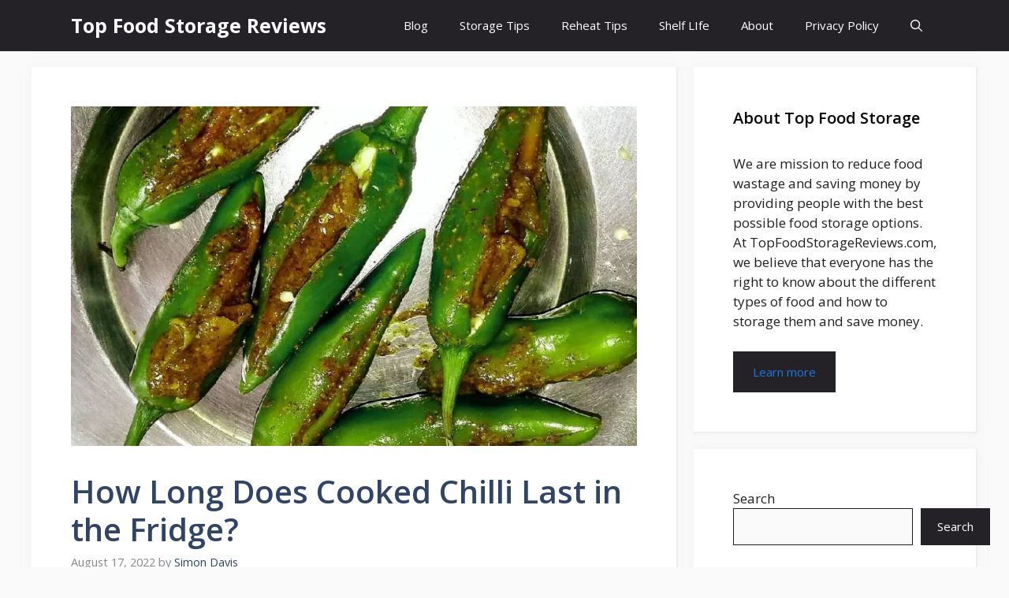

--- FILE ---
content_type: text/html; charset=UTF-8
request_url: https://topfoodstoragereviews.com/how-long-does-cooked-chilli-last-in-the-fridge/
body_size: 25917
content:
<!DOCTYPE html><html lang="en-US"><head><meta charset="UTF-8"/>
<script>var __ezHttpConsent={setByCat:function(src,tagType,attributes,category,force,customSetScriptFn=null){var setScript=function(){if(force||window.ezTcfConsent[category]){if(typeof customSetScriptFn==='function'){customSetScriptFn();}else{var scriptElement=document.createElement(tagType);scriptElement.src=src;attributes.forEach(function(attr){for(var key in attr){if(attr.hasOwnProperty(key)){scriptElement.setAttribute(key,attr[key]);}}});var firstScript=document.getElementsByTagName(tagType)[0];firstScript.parentNode.insertBefore(scriptElement,firstScript);}}};if(force||(window.ezTcfConsent&&window.ezTcfConsent.loaded)){setScript();}else if(typeof getEzConsentData==="function"){getEzConsentData().then(function(ezTcfConsent){if(ezTcfConsent&&ezTcfConsent.loaded){setScript();}else{console.error("cannot get ez consent data");force=true;setScript();}});}else{force=true;setScript();console.error("getEzConsentData is not a function");}},};</script>
<script>var ezTcfConsent=window.ezTcfConsent?window.ezTcfConsent:{loaded:false,store_info:false,develop_and_improve_services:false,measure_ad_performance:false,measure_content_performance:false,select_basic_ads:false,create_ad_profile:false,select_personalized_ads:false,create_content_profile:false,select_personalized_content:false,understand_audiences:false,use_limited_data_to_select_content:false,};function getEzConsentData(){return new Promise(function(resolve){document.addEventListener("ezConsentEvent",function(event){var ezTcfConsent=event.detail.ezTcfConsent;resolve(ezTcfConsent);});});}</script>
<script>if(typeof _setEzCookies!=='function'){function _setEzCookies(ezConsentData){var cookies=window.ezCookieQueue;for(var i=0;i<cookies.length;i++){var cookie=cookies[i];if(ezConsentData&&ezConsentData.loaded&&ezConsentData[cookie.tcfCategory]){document.cookie=cookie.name+"="+cookie.value;}}}}
window.ezCookieQueue=window.ezCookieQueue||[];if(typeof addEzCookies!=='function'){function addEzCookies(arr){window.ezCookieQueue=[...window.ezCookieQueue,...arr];}}
addEzCookies([{name:"ezoab_383825",value:"mod3-c; Path=/; Domain=topfoodstoragereviews.com; Max-Age=7200",tcfCategory:"store_info",isEzoic:"true",},{name:"ezosuibasgeneris-1",value:"5fb1b4a7-e585-4d85-5238-d0bd6f1b91aa; Path=/; Domain=topfoodstoragereviews.com; Expires=Sat, 30 Jan 2027 13:30:42 UTC; Secure; SameSite=None",tcfCategory:"understand_audiences",isEzoic:"true",}]);if(window.ezTcfConsent&&window.ezTcfConsent.loaded){_setEzCookies(window.ezTcfConsent);}else if(typeof getEzConsentData==="function"){getEzConsentData().then(function(ezTcfConsent){if(ezTcfConsent&&ezTcfConsent.loaded){_setEzCookies(window.ezTcfConsent);}else{console.error("cannot get ez consent data");_setEzCookies(window.ezTcfConsent);}});}else{console.error("getEzConsentData is not a function");_setEzCookies(window.ezTcfConsent);}</script><script type="text/javascript" data-ezscrex='false' data-cfasync='false'>window._ezaq = Object.assign({"edge_cache_status":13,"edge_response_time":105,"url":"https://topfoodstoragereviews.com/how-long-does-cooked-chilli-last-in-the-fridge/"}, typeof window._ezaq !== "undefined" ? window._ezaq : {});</script><script type="text/javascript" data-ezscrex='false' data-cfasync='false'>window._ezaq = Object.assign({"ab_test_id":"mod3-c"}, typeof window._ezaq !== "undefined" ? window._ezaq : {});window.__ez=window.__ez||{};window.__ez.tf={};</script><script type="text/javascript" data-ezscrex='false' data-cfasync='false'>window.ezDisableAds = true;</script>
<script data-ezscrex='false' data-cfasync='false' data-pagespeed-no-defer>var __ez=__ez||{};__ez.stms=Date.now();__ez.evt={};__ez.script={};__ez.ck=__ez.ck||{};__ez.template={};__ez.template.isOrig=true;window.__ezScriptHost="//www.ezojs.com";__ez.queue=__ez.queue||function(){var e=0,i=0,t=[],n=!1,o=[],r=[],s=!0,a=function(e,i,n,o,r,s,a){var l=arguments.length>7&&void 0!==arguments[7]?arguments[7]:window,d=this;this.name=e,this.funcName=i,this.parameters=null===n?null:w(n)?n:[n],this.isBlock=o,this.blockedBy=r,this.deleteWhenComplete=s,this.isError=!1,this.isComplete=!1,this.isInitialized=!1,this.proceedIfError=a,this.fWindow=l,this.isTimeDelay=!1,this.process=function(){f("... func = "+e),d.isInitialized=!0,d.isComplete=!0,f("... func.apply: "+e);var i=d.funcName.split("."),n=null,o=this.fWindow||window;i.length>3||(n=3===i.length?o[i[0]][i[1]][i[2]]:2===i.length?o[i[0]][i[1]]:o[d.funcName]),null!=n&&n.apply(null,this.parameters),!0===d.deleteWhenComplete&&delete t[e],!0===d.isBlock&&(f("----- F'D: "+d.name),m())}},l=function(e,i,t,n,o,r,s){var a=arguments.length>7&&void 0!==arguments[7]?arguments[7]:window,l=this;this.name=e,this.path=i,this.async=o,this.defer=r,this.isBlock=t,this.blockedBy=n,this.isInitialized=!1,this.isError=!1,this.isComplete=!1,this.proceedIfError=s,this.fWindow=a,this.isTimeDelay=!1,this.isPath=function(e){return"/"===e[0]&&"/"!==e[1]},this.getSrc=function(e){return void 0!==window.__ezScriptHost&&this.isPath(e)&&"banger.js"!==this.name?window.__ezScriptHost+e:e},this.process=function(){l.isInitialized=!0,f("... file = "+e);var i=this.fWindow?this.fWindow.document:document,t=i.createElement("script");t.src=this.getSrc(this.path),!0===o?t.async=!0:!0===r&&(t.defer=!0),t.onerror=function(){var e={url:window.location.href,name:l.name,path:l.path,user_agent:window.navigator.userAgent};"undefined"!=typeof _ezaq&&(e.pageview_id=_ezaq.page_view_id);var i=encodeURIComponent(JSON.stringify(e)),t=new XMLHttpRequest;t.open("GET","//g.ezoic.net/ezqlog?d="+i,!0),t.send(),f("----- ERR'D: "+l.name),l.isError=!0,!0===l.isBlock&&m()},t.onreadystatechange=t.onload=function(){var e=t.readyState;f("----- F'D: "+l.name),e&&!/loaded|complete/.test(e)||(l.isComplete=!0,!0===l.isBlock&&m())},i.getElementsByTagName("head")[0].appendChild(t)}},d=function(e,i){this.name=e,this.path="",this.async=!1,this.defer=!1,this.isBlock=!1,this.blockedBy=[],this.isInitialized=!0,this.isError=!1,this.isComplete=i,this.proceedIfError=!1,this.isTimeDelay=!1,this.process=function(){}};function c(e,i,n,s,a,d,c,u,f){var m=new l(e,i,n,s,a,d,c,f);!0===u?o[e]=m:r[e]=m,t[e]=m,h(m)}function h(e){!0!==u(e)&&0!=s&&e.process()}function u(e){if(!0===e.isTimeDelay&&!1===n)return f(e.name+" blocked = TIME DELAY!"),!0;if(w(e.blockedBy))for(var i=0;i<e.blockedBy.length;i++){var o=e.blockedBy[i];if(!1===t.hasOwnProperty(o))return f(e.name+" blocked = "+o),!0;if(!0===e.proceedIfError&&!0===t[o].isError)return!1;if(!1===t[o].isComplete)return f(e.name+" blocked = "+o),!0}return!1}function f(e){var i=window.location.href,t=new RegExp("[?&]ezq=([^&#]*)","i").exec(i);"1"===(t?t[1]:null)&&console.debug(e)}function m(){++e>200||(f("let's go"),p(o),p(r))}function p(e){for(var i in e)if(!1!==e.hasOwnProperty(i)){var t=e[i];!0===t.isComplete||u(t)||!0===t.isInitialized||!0===t.isError?!0===t.isError?f(t.name+": error"):!0===t.isComplete?f(t.name+": complete already"):!0===t.isInitialized&&f(t.name+": initialized already"):t.process()}}function w(e){return"[object Array]"==Object.prototype.toString.call(e)}return window.addEventListener("load",(function(){setTimeout((function(){n=!0,f("TDELAY -----"),m()}),5e3)}),!1),{addFile:c,addFileOnce:function(e,i,n,o,r,s,a,l,d){t[e]||c(e,i,n,o,r,s,a,l,d)},addDelayFile:function(e,i){var n=new l(e,i,!1,[],!1,!1,!0);n.isTimeDelay=!0,f(e+" ...  FILE! TDELAY"),r[e]=n,t[e]=n,h(n)},addFunc:function(e,n,s,l,d,c,u,f,m,p){!0===c&&(e=e+"_"+i++);var w=new a(e,n,s,l,d,u,f,p);!0===m?o[e]=w:r[e]=w,t[e]=w,h(w)},addDelayFunc:function(e,i,n){var o=new a(e,i,n,!1,[],!0,!0);o.isTimeDelay=!0,f(e+" ...  FUNCTION! TDELAY"),r[e]=o,t[e]=o,h(o)},items:t,processAll:m,setallowLoad:function(e){s=e},markLoaded:function(e){if(e&&0!==e.length){if(e in t){var i=t[e];!0===i.isComplete?f(i.name+" "+e+": error loaded duplicate"):(i.isComplete=!0,i.isInitialized=!0)}else t[e]=new d(e,!0);f("markLoaded dummyfile: "+t[e].name)}},logWhatsBlocked:function(){for(var e in t)!1!==t.hasOwnProperty(e)&&u(t[e])}}}();__ez.evt.add=function(e,t,n){e.addEventListener?e.addEventListener(t,n,!1):e.attachEvent?e.attachEvent("on"+t,n):e["on"+t]=n()},__ez.evt.remove=function(e,t,n){e.removeEventListener?e.removeEventListener(t,n,!1):e.detachEvent?e.detachEvent("on"+t,n):delete e["on"+t]};__ez.script.add=function(e){var t=document.createElement("script");t.src=e,t.async=!0,t.type="text/javascript",document.getElementsByTagName("head")[0].appendChild(t)};__ez.dot=__ez.dot||{};__ez.queue.addFileOnce('/detroitchicago/boise.js', '/detroitchicago/boise.js?gcb=195-0&cb=5', true, [], true, false, true, false);__ez.queue.addFileOnce('/parsonsmaize/abilene.js', '/parsonsmaize/abilene.js?gcb=195-0&cb=e80eca0cdb', true, [], true, false, true, false);__ez.queue.addFileOnce('/parsonsmaize/mulvane.js', '/parsonsmaize/mulvane.js?gcb=195-0&cb=e75e48eec0', true, ['/parsonsmaize/abilene.js'], true, false, true, false);__ez.queue.addFileOnce('/detroitchicago/birmingham.js', '/detroitchicago/birmingham.js?gcb=195-0&cb=539c47377c', true, ['/parsonsmaize/abilene.js'], true, false, true, false);</script>
<script data-ezscrex="false" type="text/javascript" data-cfasync="false">window._ezaq = Object.assign({"ad_cache_level":0,"adpicker_placement_cnt":0,"ai_placeholder_cache_level":0,"ai_placeholder_placement_cnt":-1,"article_category":"Tips","author":"Simon Davis","domain":"topfoodstoragereviews.com","domain_id":383825,"ezcache_level":2,"ezcache_skip_code":0,"has_bad_image":0,"has_bad_words":0,"is_sitespeed":0,"lt_cache_level":0,"publish_date":"2022-08-16","response_size":101452,"response_size_orig":95642,"response_time_orig":72,"template_id":5,"url":"https://topfoodstoragereviews.com/how-long-does-cooked-chilli-last-in-the-fridge/","word_count":0,"worst_bad_word_level":0}, typeof window._ezaq !== "undefined" ? window._ezaq : {});__ez.queue.markLoaded('ezaqBaseReady');</script>
<script type='text/javascript' data-ezscrex='false' data-cfasync='false'>
window.ezAnalyticsStatic = true;

function analyticsAddScript(script) {
	var ezDynamic = document.createElement('script');
	ezDynamic.type = 'text/javascript';
	ezDynamic.innerHTML = script;
	document.head.appendChild(ezDynamic);
}
function getCookiesWithPrefix() {
    var allCookies = document.cookie.split(';');
    var cookiesWithPrefix = {};

    for (var i = 0; i < allCookies.length; i++) {
        var cookie = allCookies[i].trim();

        for (var j = 0; j < arguments.length; j++) {
            var prefix = arguments[j];
            if (cookie.indexOf(prefix) === 0) {
                var cookieParts = cookie.split('=');
                var cookieName = cookieParts[0];
                var cookieValue = cookieParts.slice(1).join('=');
                cookiesWithPrefix[cookieName] = decodeURIComponent(cookieValue);
                break; // Once matched, no need to check other prefixes
            }
        }
    }

    return cookiesWithPrefix;
}
function productAnalytics() {
	var d = {"pr":[6],"omd5":"6b08cb0f82a5bac861b0ec1b82c1edd6","nar":"risk score"};
	d.u = _ezaq.url;
	d.p = _ezaq.page_view_id;
	d.v = _ezaq.visit_uuid;
	d.ab = _ezaq.ab_test_id;
	d.e = JSON.stringify(_ezaq);
	d.ref = document.referrer;
	d.c = getCookiesWithPrefix('active_template', 'ez', 'lp_');
	if(typeof ez_utmParams !== 'undefined') {
		d.utm = ez_utmParams;
	}

	var dataText = JSON.stringify(d);
	var xhr = new XMLHttpRequest();
	xhr.open('POST','/ezais/analytics?cb=1', true);
	xhr.onload = function () {
		if (xhr.status!=200) {
            return;
		}

        if(document.readyState !== 'loading') {
            analyticsAddScript(xhr.response);
            return;
        }

        var eventFunc = function() {
            if(document.readyState === 'loading') {
                return;
            }
            document.removeEventListener('readystatechange', eventFunc, false);
            analyticsAddScript(xhr.response);
        };

        document.addEventListener('readystatechange', eventFunc, false);
	};
	xhr.setRequestHeader('Content-Type','text/plain');
	xhr.send(dataText);
}
__ez.queue.addFunc("productAnalytics", "productAnalytics", null, true, ['ezaqBaseReady'], false, false, false, true);
</script><base href="https://topfoodstoragereviews.com/how-long-does-cooked-chilli-last-in-the-fridge/"/>
	
	<meta name="robots" content="index, follow, max-image-preview:large, max-snippet:-1, max-video-preview:-1"/>
<meta name="viewport" content="width=device-width, initial-scale=1"/>
	<!-- This site is optimized with the Yoast SEO plugin v26.7 - https://yoast.com/wordpress/plugins/seo/ -->
	<title>How Long Does Cooked Chilli Last in the Fridge?</title>
	<meta name="description" content="How Long Does Cooked Chilli Last in the Fridge? The Time Duration for Which the Cooked Chilli Last in the Fridge."/>
	<link rel="canonical" href="https://topfoodstoragereviews.com/how-long-does-cooked-chilli-last-in-the-fridge/"/>
	<meta property="og:locale" content="en_US"/>
	<meta property="og:type" content="article"/>
	<meta property="og:title" content="How Long Does Cooked Chilli Last in the Fridge?"/>
	<meta property="og:description" content="How Long Does Cooked Chilli Last in the Fridge? The Time Duration for Which the Cooked Chilli Last in the Fridge."/>
	<meta property="og:url" content="https://topfoodstoragereviews.com/how-long-does-cooked-chilli-last-in-the-fridge/"/>
	<meta property="og:site_name" content="Top Food Storage Reviews"/>
	<meta property="article:published_time" content="2022-08-17T00:51:00+00:00"/>
	<meta property="article:modified_time" content="2022-08-28T01:30:23+00:00"/>
	<meta property="og:image" content="https://topfoodstoragereviews.com/wp-content/uploads/2022/08/Cooked-Chilli.png"/>
	<meta property="og:image:width" content="1000"/>
	<meta property="og:image:height" content="600"/>
	<meta property="og:image:type" content="image/png"/>
	<meta name="author" content="Simon Davis"/>
	<meta name="twitter:card" content="summary_large_image"/>
	<meta name="twitter:label1" content="Written by"/>
	<meta name="twitter:data1" content="Simon Davis"/>
	<meta name="twitter:label2" content="Est. reading time"/>
	<meta name="twitter:data2" content="9 minutes"/>
	<script type="application/ld+json" class="yoast-schema-graph">{"@context":"https://schema.org","@graph":[{"@type":"Article","@id":"https://topfoodstoragereviews.com/how-long-does-cooked-chilli-last-in-the-fridge/#article","isPartOf":{"@id":"https://topfoodstoragereviews.com/how-long-does-cooked-chilli-last-in-the-fridge/"},"author":{"name":"Simon Davis","@id":"https://topfoodstoragereviews.com/#/schema/person/7d000e8c3897ad97978d55f865fa29a7"},"headline":"How Long Does Cooked Chilli Last in the Fridge?","datePublished":"2022-08-17T00:51:00+00:00","dateModified":"2022-08-28T01:30:23+00:00","mainEntityOfPage":{"@id":"https://topfoodstoragereviews.com/how-long-does-cooked-chilli-last-in-the-fridge/"},"wordCount":1951,"image":{"@id":"https://topfoodstoragereviews.com/how-long-does-cooked-chilli-last-in-the-fridge/#primaryimage"},"thumbnailUrl":"https://topfoodstoragereviews.com/wp-content/uploads/2022/08/Cooked-Chilli.png","keywords":["Shelf Life of Cooked Chilli"],"articleSection":["Tips"],"inLanguage":"en-US"},{"@type":"WebPage","@id":"https://topfoodstoragereviews.com/how-long-does-cooked-chilli-last-in-the-fridge/","url":"https://topfoodstoragereviews.com/how-long-does-cooked-chilli-last-in-the-fridge/","name":"How Long Does Cooked Chilli Last in the Fridge?","isPartOf":{"@id":"https://topfoodstoragereviews.com/#website"},"primaryImageOfPage":{"@id":"https://topfoodstoragereviews.com/how-long-does-cooked-chilli-last-in-the-fridge/#primaryimage"},"image":{"@id":"https://topfoodstoragereviews.com/how-long-does-cooked-chilli-last-in-the-fridge/#primaryimage"},"thumbnailUrl":"https://topfoodstoragereviews.com/wp-content/uploads/2022/08/Cooked-Chilli.png","datePublished":"2022-08-17T00:51:00+00:00","dateModified":"2022-08-28T01:30:23+00:00","author":{"@id":"https://topfoodstoragereviews.com/#/schema/person/7d000e8c3897ad97978d55f865fa29a7"},"description":"How Long Does Cooked Chilli Last in the Fridge? The Time Duration for Which the Cooked Chilli Last in the Fridge.","breadcrumb":{"@id":"https://topfoodstoragereviews.com/how-long-does-cooked-chilli-last-in-the-fridge/#breadcrumb"},"inLanguage":"en-US","potentialAction":[{"@type":"ReadAction","target":["https://topfoodstoragereviews.com/how-long-does-cooked-chilli-last-in-the-fridge/"]}]},{"@type":"ImageObject","inLanguage":"en-US","@id":"https://topfoodstoragereviews.com/how-long-does-cooked-chilli-last-in-the-fridge/#primaryimage","url":"https://topfoodstoragereviews.com/wp-content/uploads/2022/08/Cooked-Chilli.png","contentUrl":"https://topfoodstoragereviews.com/wp-content/uploads/2022/08/Cooked-Chilli.png","width":1000,"height":600,"caption":"Cooked Chilli"},{"@type":"BreadcrumbList","@id":"https://topfoodstoragereviews.com/how-long-does-cooked-chilli-last-in-the-fridge/#breadcrumb","itemListElement":[{"@type":"ListItem","position":1,"name":"Home","item":"https://topfoodstoragereviews.com/"},{"@type":"ListItem","position":2,"name":"Blog","item":"https://topfoodstoragereviews.com/blog/"},{"@type":"ListItem","position":3,"name":"How Long Does Cooked Chilli Last in the Fridge?"}]},{"@type":"WebSite","@id":"https://topfoodstoragereviews.com/#website","url":"https://topfoodstoragereviews.com/","name":"Top Food Storage Reviews","description":"Reduce Food Wastage and Save Money","potentialAction":[{"@type":"SearchAction","target":{"@type":"EntryPoint","urlTemplate":"https://topfoodstoragereviews.com/?s={search_term_string}"},"query-input":{"@type":"PropertyValueSpecification","valueRequired":true,"valueName":"search_term_string"}}],"inLanguage":"en-US"},{"@type":"Person","@id":"https://topfoodstoragereviews.com/#/schema/person/7d000e8c3897ad97978d55f865fa29a7","name":"Simon Davis","image":{"@type":"ImageObject","inLanguage":"en-US","@id":"https://topfoodstoragereviews.com/#/schema/person/image/","url":"https://secure.gravatar.com/avatar/cc3a1a0c55784febe50ac4452f3eea9068ca1d14121a1a001c57674d4132b192?s=96&d=mm&r=g","contentUrl":"https://secure.gravatar.com/avatar/cc3a1a0c55784febe50ac4452f3eea9068ca1d14121a1a001c57674d4132b192?s=96&d=mm&r=g","caption":"Simon Davis"},"url":"https://topfoodstoragereviews.com/author/amit_2379hh/"}]}</script>
	<!-- / Yoast SEO plugin. -->


<link href="https://fonts.gstatic.com" crossorigin="" rel="preconnect"/>
<link href="https://fonts.googleapis.com" crossorigin="" rel="preconnect"/>
<link rel="alternate" title="oEmbed (JSON)" type="application/json+oembed" href="https://topfoodstoragereviews.com/wp-json/oembed/1.0/embed?url=https%3A%2F%2Ftopfoodstoragereviews.com%2Fhow-long-does-cooked-chilli-last-in-the-fridge%2F"/>
<link rel="alternate" title="oEmbed (XML)" type="text/xml+oembed" href="https://topfoodstoragereviews.com/wp-json/oembed/1.0/embed?url=https%3A%2F%2Ftopfoodstoragereviews.com%2Fhow-long-does-cooked-chilli-last-in-the-fridge%2F&amp;format=xml"/>
<style id="wp-img-auto-sizes-contain-inline-css">
img:is([sizes=auto i],[sizes^="auto," i]){contain-intrinsic-size:3000px 1500px}
/*# sourceURL=wp-img-auto-sizes-contain-inline-css */
</style>
<style id="wp-emoji-styles-inline-css">

	img.wp-smiley, img.emoji {
		display: inline !important;
		border: none !important;
		box-shadow: none !important;
		height: 1em !important;
		width: 1em !important;
		margin: 0 0.07em !important;
		vertical-align: -0.1em !important;
		background: none !important;
		padding: 0 !important;
	}
/*# sourceURL=wp-emoji-styles-inline-css */
</style>
<style id="wp-block-library-inline-css">
:root{--wp-block-synced-color:#7a00df;--wp-block-synced-color--rgb:122,0,223;--wp-bound-block-color:var(--wp-block-synced-color);--wp-editor-canvas-background:#ddd;--wp-admin-theme-color:#007cba;--wp-admin-theme-color--rgb:0,124,186;--wp-admin-theme-color-darker-10:#006ba1;--wp-admin-theme-color-darker-10--rgb:0,107,160.5;--wp-admin-theme-color-darker-20:#005a87;--wp-admin-theme-color-darker-20--rgb:0,90,135;--wp-admin-border-width-focus:2px}@media (min-resolution:192dpi){:root{--wp-admin-border-width-focus:1.5px}}.wp-element-button{cursor:pointer}:root .has-very-light-gray-background-color{background-color:#eee}:root .has-very-dark-gray-background-color{background-color:#313131}:root .has-very-light-gray-color{color:#eee}:root .has-very-dark-gray-color{color:#313131}:root .has-vivid-green-cyan-to-vivid-cyan-blue-gradient-background{background:linear-gradient(135deg,#00d084,#0693e3)}:root .has-purple-crush-gradient-background{background:linear-gradient(135deg,#34e2e4,#4721fb 50%,#ab1dfe)}:root .has-hazy-dawn-gradient-background{background:linear-gradient(135deg,#faaca8,#dad0ec)}:root .has-subdued-olive-gradient-background{background:linear-gradient(135deg,#fafae1,#67a671)}:root .has-atomic-cream-gradient-background{background:linear-gradient(135deg,#fdd79a,#004a59)}:root .has-nightshade-gradient-background{background:linear-gradient(135deg,#330968,#31cdcf)}:root .has-midnight-gradient-background{background:linear-gradient(135deg,#020381,#2874fc)}:root{--wp--preset--font-size--normal:16px;--wp--preset--font-size--huge:42px}.has-regular-font-size{font-size:1em}.has-larger-font-size{font-size:2.625em}.has-normal-font-size{font-size:var(--wp--preset--font-size--normal)}.has-huge-font-size{font-size:var(--wp--preset--font-size--huge)}.has-text-align-center{text-align:center}.has-text-align-left{text-align:left}.has-text-align-right{text-align:right}.has-fit-text{white-space:nowrap!important}#end-resizable-editor-section{display:none}.aligncenter{clear:both}.items-justified-left{justify-content:flex-start}.items-justified-center{justify-content:center}.items-justified-right{justify-content:flex-end}.items-justified-space-between{justify-content:space-between}.screen-reader-text{border:0;clip-path:inset(50%);height:1px;margin:-1px;overflow:hidden;padding:0;position:absolute;width:1px;word-wrap:normal!important}.screen-reader-text:focus{background-color:#ddd;clip-path:none;color:#444;display:block;font-size:1em;height:auto;left:5px;line-height:normal;padding:15px 23px 14px;text-decoration:none;top:5px;width:auto;z-index:100000}html :where(.has-border-color){border-style:solid}html :where([style*=border-top-color]){border-top-style:solid}html :where([style*=border-right-color]){border-right-style:solid}html :where([style*=border-bottom-color]){border-bottom-style:solid}html :where([style*=border-left-color]){border-left-style:solid}html :where([style*=border-width]){border-style:solid}html :where([style*=border-top-width]){border-top-style:solid}html :where([style*=border-right-width]){border-right-style:solid}html :where([style*=border-bottom-width]){border-bottom-style:solid}html :where([style*=border-left-width]){border-left-style:solid}html :where(img[class*=wp-image-]){height:auto;max-width:100%}:where(figure){margin:0 0 1em}html :where(.is-position-sticky){--wp-admin--admin-bar--position-offset:var(--wp-admin--admin-bar--height,0px)}@media screen and (max-width:600px){html :where(.is-position-sticky){--wp-admin--admin-bar--position-offset:0px}}

/*# sourceURL=wp-block-library-inline-css */
</style><style id="wp-block-archives-inline-css">
.wp-block-archives{box-sizing:border-box}.wp-block-archives-dropdown label{display:block}
/*# sourceURL=https://topfoodstoragereviews.com/wp-includes/blocks/archives/style.min.css */
</style>
<style id="wp-block-heading-inline-css">
h1:where(.wp-block-heading).has-background,h2:where(.wp-block-heading).has-background,h3:where(.wp-block-heading).has-background,h4:where(.wp-block-heading).has-background,h5:where(.wp-block-heading).has-background,h6:where(.wp-block-heading).has-background{padding:1.25em 2.375em}h1.has-text-align-left[style*=writing-mode]:where([style*=vertical-lr]),h1.has-text-align-right[style*=writing-mode]:where([style*=vertical-rl]),h2.has-text-align-left[style*=writing-mode]:where([style*=vertical-lr]),h2.has-text-align-right[style*=writing-mode]:where([style*=vertical-rl]),h3.has-text-align-left[style*=writing-mode]:where([style*=vertical-lr]),h3.has-text-align-right[style*=writing-mode]:where([style*=vertical-rl]),h4.has-text-align-left[style*=writing-mode]:where([style*=vertical-lr]),h4.has-text-align-right[style*=writing-mode]:where([style*=vertical-rl]),h5.has-text-align-left[style*=writing-mode]:where([style*=vertical-lr]),h5.has-text-align-right[style*=writing-mode]:where([style*=vertical-rl]),h6.has-text-align-left[style*=writing-mode]:where([style*=vertical-lr]),h6.has-text-align-right[style*=writing-mode]:where([style*=vertical-rl]){rotate:180deg}
/*# sourceURL=https://topfoodstoragereviews.com/wp-includes/blocks/heading/style.min.css */
</style>
<style id="wp-block-latest-comments-inline-css">
ol.wp-block-latest-comments{box-sizing:border-box;margin-left:0}:where(.wp-block-latest-comments:not([style*=line-height] .wp-block-latest-comments__comment)){line-height:1.1}:where(.wp-block-latest-comments:not([style*=line-height] .wp-block-latest-comments__comment-excerpt p)){line-height:1.8}.has-dates :where(.wp-block-latest-comments:not([style*=line-height])),.has-excerpts :where(.wp-block-latest-comments:not([style*=line-height])){line-height:1.5}.wp-block-latest-comments .wp-block-latest-comments{padding-left:0}.wp-block-latest-comments__comment{list-style:none;margin-bottom:1em}.has-avatars .wp-block-latest-comments__comment{list-style:none;min-height:2.25em}.has-avatars .wp-block-latest-comments__comment .wp-block-latest-comments__comment-excerpt,.has-avatars .wp-block-latest-comments__comment .wp-block-latest-comments__comment-meta{margin-left:3.25em}.wp-block-latest-comments__comment-excerpt p{font-size:.875em;margin:.36em 0 1.4em}.wp-block-latest-comments__comment-date{display:block;font-size:.75em}.wp-block-latest-comments .avatar,.wp-block-latest-comments__comment-avatar{border-radius:1.5em;display:block;float:left;height:2.5em;margin-right:.75em;width:2.5em}.wp-block-latest-comments[class*=-font-size] a,.wp-block-latest-comments[style*=font-size] a{font-size:inherit}
/*# sourceURL=https://topfoodstoragereviews.com/wp-includes/blocks/latest-comments/style.min.css */
</style>
<style id="wp-block-search-inline-css">
.wp-block-search__button{margin-left:10px;word-break:normal}.wp-block-search__button.has-icon{line-height:0}.wp-block-search__button svg{height:1.25em;min-height:24px;min-width:24px;width:1.25em;fill:currentColor;vertical-align:text-bottom}:where(.wp-block-search__button){border:1px solid #ccc;padding:6px 10px}.wp-block-search__inside-wrapper{display:flex;flex:auto;flex-wrap:nowrap;max-width:100%}.wp-block-search__label{width:100%}.wp-block-search.wp-block-search__button-only .wp-block-search__button{box-sizing:border-box;display:flex;flex-shrink:0;justify-content:center;margin-left:0;max-width:100%}.wp-block-search.wp-block-search__button-only .wp-block-search__inside-wrapper{min-width:0!important;transition-property:width}.wp-block-search.wp-block-search__button-only .wp-block-search__input{flex-basis:100%;transition-duration:.3s}.wp-block-search.wp-block-search__button-only.wp-block-search__searchfield-hidden,.wp-block-search.wp-block-search__button-only.wp-block-search__searchfield-hidden .wp-block-search__inside-wrapper{overflow:hidden}.wp-block-search.wp-block-search__button-only.wp-block-search__searchfield-hidden .wp-block-search__input{border-left-width:0!important;border-right-width:0!important;flex-basis:0;flex-grow:0;margin:0;min-width:0!important;padding-left:0!important;padding-right:0!important;width:0!important}:where(.wp-block-search__input){appearance:none;border:1px solid #949494;flex-grow:1;font-family:inherit;font-size:inherit;font-style:inherit;font-weight:inherit;letter-spacing:inherit;line-height:inherit;margin-left:0;margin-right:0;min-width:3rem;padding:8px;text-decoration:unset!important;text-transform:inherit}:where(.wp-block-search__button-inside .wp-block-search__inside-wrapper){background-color:#fff;border:1px solid #949494;box-sizing:border-box;padding:4px}:where(.wp-block-search__button-inside .wp-block-search__inside-wrapper) .wp-block-search__input{border:none;border-radius:0;padding:0 4px}:where(.wp-block-search__button-inside .wp-block-search__inside-wrapper) .wp-block-search__input:focus{outline:none}:where(.wp-block-search__button-inside .wp-block-search__inside-wrapper) :where(.wp-block-search__button){padding:4px 8px}.wp-block-search.aligncenter .wp-block-search__inside-wrapper{margin:auto}.wp-block[data-align=right] .wp-block-search.wp-block-search__button-only .wp-block-search__inside-wrapper{float:right}
/*# sourceURL=https://topfoodstoragereviews.com/wp-includes/blocks/search/style.min.css */
</style>
<style id="wp-block-tag-cloud-inline-css">
.wp-block-tag-cloud{box-sizing:border-box}.wp-block-tag-cloud.aligncenter{justify-content:center;text-align:center}.wp-block-tag-cloud a{display:inline-block;margin-right:5px}.wp-block-tag-cloud span{display:inline-block;margin-left:5px;text-decoration:none}:root :where(.wp-block-tag-cloud.is-style-outline){display:flex;flex-wrap:wrap;gap:1ch}:root :where(.wp-block-tag-cloud.is-style-outline a){border:1px solid;font-size:unset!important;margin-right:0;padding:1ch 2ch;text-decoration:none!important}
/*# sourceURL=https://topfoodstoragereviews.com/wp-includes/blocks/tag-cloud/style.min.css */
</style>
<style id="wp-block-paragraph-inline-css">
.is-small-text{font-size:.875em}.is-regular-text{font-size:1em}.is-large-text{font-size:2.25em}.is-larger-text{font-size:3em}.has-drop-cap:not(:focus):first-letter{float:left;font-size:8.4em;font-style:normal;font-weight:100;line-height:.68;margin:.05em .1em 0 0;text-transform:uppercase}body.rtl .has-drop-cap:not(:focus):first-letter{float:none;margin-left:.1em}p.has-drop-cap.has-background{overflow:hidden}:root :where(p.has-background){padding:1.25em 2.375em}:where(p.has-text-color:not(.has-link-color)) a{color:inherit}p.has-text-align-left[style*="writing-mode:vertical-lr"],p.has-text-align-right[style*="writing-mode:vertical-rl"]{rotate:180deg}
/*# sourceURL=https://topfoodstoragereviews.com/wp-includes/blocks/paragraph/style.min.css */
</style>
<style id="global-styles-inline-css">
:root{--wp--preset--aspect-ratio--square: 1;--wp--preset--aspect-ratio--4-3: 4/3;--wp--preset--aspect-ratio--3-4: 3/4;--wp--preset--aspect-ratio--3-2: 3/2;--wp--preset--aspect-ratio--2-3: 2/3;--wp--preset--aspect-ratio--16-9: 16/9;--wp--preset--aspect-ratio--9-16: 9/16;--wp--preset--color--black: #000000;--wp--preset--color--cyan-bluish-gray: #abb8c3;--wp--preset--color--white: #ffffff;--wp--preset--color--pale-pink: #f78da7;--wp--preset--color--vivid-red: #cf2e2e;--wp--preset--color--luminous-vivid-orange: #ff6900;--wp--preset--color--luminous-vivid-amber: #fcb900;--wp--preset--color--light-green-cyan: #7bdcb5;--wp--preset--color--vivid-green-cyan: #00d084;--wp--preset--color--pale-cyan-blue: #8ed1fc;--wp--preset--color--vivid-cyan-blue: #0693e3;--wp--preset--color--vivid-purple: #9b51e0;--wp--preset--color--contrast: var(--contrast);--wp--preset--color--contrast-2: var(--contrast-2);--wp--preset--color--contrast-3: var(--contrast-3);--wp--preset--color--base: var(--base);--wp--preset--color--base-2: var(--base-2);--wp--preset--color--base-3: var(--base-3);--wp--preset--color--accent: var(--accent);--wp--preset--color--accent-2: var(--accent-2);--wp--preset--color--accent-hover: var(--accent-hover);--wp--preset--gradient--vivid-cyan-blue-to-vivid-purple: linear-gradient(135deg,rgb(6,147,227) 0%,rgb(155,81,224) 100%);--wp--preset--gradient--light-green-cyan-to-vivid-green-cyan: linear-gradient(135deg,rgb(122,220,180) 0%,rgb(0,208,130) 100%);--wp--preset--gradient--luminous-vivid-amber-to-luminous-vivid-orange: linear-gradient(135deg,rgb(252,185,0) 0%,rgb(255,105,0) 100%);--wp--preset--gradient--luminous-vivid-orange-to-vivid-red: linear-gradient(135deg,rgb(255,105,0) 0%,rgb(207,46,46) 100%);--wp--preset--gradient--very-light-gray-to-cyan-bluish-gray: linear-gradient(135deg,rgb(238,238,238) 0%,rgb(169,184,195) 100%);--wp--preset--gradient--cool-to-warm-spectrum: linear-gradient(135deg,rgb(74,234,220) 0%,rgb(151,120,209) 20%,rgb(207,42,186) 40%,rgb(238,44,130) 60%,rgb(251,105,98) 80%,rgb(254,248,76) 100%);--wp--preset--gradient--blush-light-purple: linear-gradient(135deg,rgb(255,206,236) 0%,rgb(152,150,240) 100%);--wp--preset--gradient--blush-bordeaux: linear-gradient(135deg,rgb(254,205,165) 0%,rgb(254,45,45) 50%,rgb(107,0,62) 100%);--wp--preset--gradient--luminous-dusk: linear-gradient(135deg,rgb(255,203,112) 0%,rgb(199,81,192) 50%,rgb(65,88,208) 100%);--wp--preset--gradient--pale-ocean: linear-gradient(135deg,rgb(255,245,203) 0%,rgb(182,227,212) 50%,rgb(51,167,181) 100%);--wp--preset--gradient--electric-grass: linear-gradient(135deg,rgb(202,248,128) 0%,rgb(113,206,126) 100%);--wp--preset--gradient--midnight: linear-gradient(135deg,rgb(2,3,129) 0%,rgb(40,116,252) 100%);--wp--preset--font-size--small: 13px;--wp--preset--font-size--medium: 20px;--wp--preset--font-size--large: 36px;--wp--preset--font-size--x-large: 42px;--wp--preset--spacing--20: 0.44rem;--wp--preset--spacing--30: 0.67rem;--wp--preset--spacing--40: 1rem;--wp--preset--spacing--50: 1.5rem;--wp--preset--spacing--60: 2.25rem;--wp--preset--spacing--70: 3.38rem;--wp--preset--spacing--80: 5.06rem;--wp--preset--shadow--natural: 6px 6px 9px rgba(0, 0, 0, 0.2);--wp--preset--shadow--deep: 12px 12px 50px rgba(0, 0, 0, 0.4);--wp--preset--shadow--sharp: 6px 6px 0px rgba(0, 0, 0, 0.2);--wp--preset--shadow--outlined: 6px 6px 0px -3px rgb(255, 255, 255), 6px 6px rgb(0, 0, 0);--wp--preset--shadow--crisp: 6px 6px 0px rgb(0, 0, 0);}:where(.is-layout-flex){gap: 0.5em;}:where(.is-layout-grid){gap: 0.5em;}body .is-layout-flex{display: flex;}.is-layout-flex{flex-wrap: wrap;align-items: center;}.is-layout-flex > :is(*, div){margin: 0;}body .is-layout-grid{display: grid;}.is-layout-grid > :is(*, div){margin: 0;}:where(.wp-block-columns.is-layout-flex){gap: 2em;}:where(.wp-block-columns.is-layout-grid){gap: 2em;}:where(.wp-block-post-template.is-layout-flex){gap: 1.25em;}:where(.wp-block-post-template.is-layout-grid){gap: 1.25em;}.has-black-color{color: var(--wp--preset--color--black) !important;}.has-cyan-bluish-gray-color{color: var(--wp--preset--color--cyan-bluish-gray) !important;}.has-white-color{color: var(--wp--preset--color--white) !important;}.has-pale-pink-color{color: var(--wp--preset--color--pale-pink) !important;}.has-vivid-red-color{color: var(--wp--preset--color--vivid-red) !important;}.has-luminous-vivid-orange-color{color: var(--wp--preset--color--luminous-vivid-orange) !important;}.has-luminous-vivid-amber-color{color: var(--wp--preset--color--luminous-vivid-amber) !important;}.has-light-green-cyan-color{color: var(--wp--preset--color--light-green-cyan) !important;}.has-vivid-green-cyan-color{color: var(--wp--preset--color--vivid-green-cyan) !important;}.has-pale-cyan-blue-color{color: var(--wp--preset--color--pale-cyan-blue) !important;}.has-vivid-cyan-blue-color{color: var(--wp--preset--color--vivid-cyan-blue) !important;}.has-vivid-purple-color{color: var(--wp--preset--color--vivid-purple) !important;}.has-black-background-color{background-color: var(--wp--preset--color--black) !important;}.has-cyan-bluish-gray-background-color{background-color: var(--wp--preset--color--cyan-bluish-gray) !important;}.has-white-background-color{background-color: var(--wp--preset--color--white) !important;}.has-pale-pink-background-color{background-color: var(--wp--preset--color--pale-pink) !important;}.has-vivid-red-background-color{background-color: var(--wp--preset--color--vivid-red) !important;}.has-luminous-vivid-orange-background-color{background-color: var(--wp--preset--color--luminous-vivid-orange) !important;}.has-luminous-vivid-amber-background-color{background-color: var(--wp--preset--color--luminous-vivid-amber) !important;}.has-light-green-cyan-background-color{background-color: var(--wp--preset--color--light-green-cyan) !important;}.has-vivid-green-cyan-background-color{background-color: var(--wp--preset--color--vivid-green-cyan) !important;}.has-pale-cyan-blue-background-color{background-color: var(--wp--preset--color--pale-cyan-blue) !important;}.has-vivid-cyan-blue-background-color{background-color: var(--wp--preset--color--vivid-cyan-blue) !important;}.has-vivid-purple-background-color{background-color: var(--wp--preset--color--vivid-purple) !important;}.has-black-border-color{border-color: var(--wp--preset--color--black) !important;}.has-cyan-bluish-gray-border-color{border-color: var(--wp--preset--color--cyan-bluish-gray) !important;}.has-white-border-color{border-color: var(--wp--preset--color--white) !important;}.has-pale-pink-border-color{border-color: var(--wp--preset--color--pale-pink) !important;}.has-vivid-red-border-color{border-color: var(--wp--preset--color--vivid-red) !important;}.has-luminous-vivid-orange-border-color{border-color: var(--wp--preset--color--luminous-vivid-orange) !important;}.has-luminous-vivid-amber-border-color{border-color: var(--wp--preset--color--luminous-vivid-amber) !important;}.has-light-green-cyan-border-color{border-color: var(--wp--preset--color--light-green-cyan) !important;}.has-vivid-green-cyan-border-color{border-color: var(--wp--preset--color--vivid-green-cyan) !important;}.has-pale-cyan-blue-border-color{border-color: var(--wp--preset--color--pale-cyan-blue) !important;}.has-vivid-cyan-blue-border-color{border-color: var(--wp--preset--color--vivid-cyan-blue) !important;}.has-vivid-purple-border-color{border-color: var(--wp--preset--color--vivid-purple) !important;}.has-vivid-cyan-blue-to-vivid-purple-gradient-background{background: var(--wp--preset--gradient--vivid-cyan-blue-to-vivid-purple) !important;}.has-light-green-cyan-to-vivid-green-cyan-gradient-background{background: var(--wp--preset--gradient--light-green-cyan-to-vivid-green-cyan) !important;}.has-luminous-vivid-amber-to-luminous-vivid-orange-gradient-background{background: var(--wp--preset--gradient--luminous-vivid-amber-to-luminous-vivid-orange) !important;}.has-luminous-vivid-orange-to-vivid-red-gradient-background{background: var(--wp--preset--gradient--luminous-vivid-orange-to-vivid-red) !important;}.has-very-light-gray-to-cyan-bluish-gray-gradient-background{background: var(--wp--preset--gradient--very-light-gray-to-cyan-bluish-gray) !important;}.has-cool-to-warm-spectrum-gradient-background{background: var(--wp--preset--gradient--cool-to-warm-spectrum) !important;}.has-blush-light-purple-gradient-background{background: var(--wp--preset--gradient--blush-light-purple) !important;}.has-blush-bordeaux-gradient-background{background: var(--wp--preset--gradient--blush-bordeaux) !important;}.has-luminous-dusk-gradient-background{background: var(--wp--preset--gradient--luminous-dusk) !important;}.has-pale-ocean-gradient-background{background: var(--wp--preset--gradient--pale-ocean) !important;}.has-electric-grass-gradient-background{background: var(--wp--preset--gradient--electric-grass) !important;}.has-midnight-gradient-background{background: var(--wp--preset--gradient--midnight) !important;}.has-small-font-size{font-size: var(--wp--preset--font-size--small) !important;}.has-medium-font-size{font-size: var(--wp--preset--font-size--medium) !important;}.has-large-font-size{font-size: var(--wp--preset--font-size--large) !important;}.has-x-large-font-size{font-size: var(--wp--preset--font-size--x-large) !important;}
/*# sourceURL=global-styles-inline-css */
</style>

<style id="classic-theme-styles-inline-css">
/*! This file is auto-generated */
.wp-block-button__link{color:#fff;background-color:#32373c;border-radius:9999px;box-shadow:none;text-decoration:none;padding:calc(.667em + 2px) calc(1.333em + 2px);font-size:1.125em}.wp-block-file__button{background:#32373c;color:#fff;text-decoration:none}
/*# sourceURL=/wp-includes/css/classic-themes.min.css */
</style>
<link rel="stylesheet" id="generate-widget-areas-css" href="https://topfoodstoragereviews.com/wp-content/themes/generatepress/assets/css/components/widget-areas.min.css?ver=3.6.1" media="all"/>
<link rel="stylesheet" id="generate-style-css" href="https://topfoodstoragereviews.com/wp-content/themes/generatepress/assets/css/main.min.css?ver=3.6.1" media="all"/>
<style id="generate-style-inline-css">
body{background-color:var(--base);color:var(--contrast);}a{color:#1b78e2;}a:hover, a:focus, a:active{color:var(--accent-hover);}.wp-block-group__inner-container{max-width:1200px;margin-left:auto;margin-right:auto;}.navigation-search{position:absolute;left:-99999px;pointer-events:none;visibility:hidden;z-index:20;width:100%;top:0;transition:opacity 100ms ease-in-out;opacity:0;}.navigation-search.nav-search-active{left:0;right:0;pointer-events:auto;visibility:visible;opacity:1;}.navigation-search input[type="search"]{outline:0;border:0;vertical-align:bottom;line-height:1;opacity:0.9;width:100%;z-index:20;border-radius:0;-webkit-appearance:none;height:60px;}.navigation-search input::-ms-clear{display:none;width:0;height:0;}.navigation-search input::-ms-reveal{display:none;width:0;height:0;}.navigation-search input::-webkit-search-decoration, .navigation-search input::-webkit-search-cancel-button, .navigation-search input::-webkit-search-results-button, .navigation-search input::-webkit-search-results-decoration{display:none;}.gen-sidebar-nav .navigation-search{top:auto;bottom:0;}:root{--contrast:#212121;--contrast-2:#2f4468;--contrast-3:#878787;--base:#fafafa;--base-2:#f7f8f9;--base-3:#ffffff;--accent:#242226;--accent-2:#1b78e2;--accent-hover:#35343a;}:root .has-contrast-color{color:var(--contrast);}:root .has-contrast-background-color{background-color:var(--contrast);}:root .has-contrast-2-color{color:var(--contrast-2);}:root .has-contrast-2-background-color{background-color:var(--contrast-2);}:root .has-contrast-3-color{color:var(--contrast-3);}:root .has-contrast-3-background-color{background-color:var(--contrast-3);}:root .has-base-color{color:var(--base);}:root .has-base-background-color{background-color:var(--base);}:root .has-base-2-color{color:var(--base-2);}:root .has-base-2-background-color{background-color:var(--base-2);}:root .has-base-3-color{color:var(--base-3);}:root .has-base-3-background-color{background-color:var(--base-3);}:root .has-accent-color{color:var(--accent);}:root .has-accent-background-color{background-color:var(--accent);}:root .has-accent-2-color{color:var(--accent-2);}:root .has-accent-2-background-color{background-color:var(--accent-2);}:root .has-accent-hover-color{color:var(--accent-hover);}:root .has-accent-hover-background-color{background-color:var(--accent-hover);}body, button, input, select, textarea{font-family:Open Sans, sans-serif;font-size:17px;}.main-title{font-size:25px;}.widget-title{font-weight:600;}button:not(.menu-toggle),html input[type="button"],input[type="reset"],input[type="submit"],.button,.wp-block-button .wp-block-button__link{font-size:15px;}h1{font-weight:600;font-size:40px;}h2{font-weight:600;font-size:30px;}h3{font-size:20px;}.top-bar{background-color:#636363;color:#ffffff;}.top-bar a{color:#ffffff;}.top-bar a:hover{color:#303030;}.site-header{background-color:#ffffff;color:#3a3a3a;}.site-header a{color:#3a3a3a;}.main-title a,.main-title a:hover{color:var(--base-3);}.site-description{color:#757575;}.main-navigation,.main-navigation ul ul{background-color:var(--accent);}.main-navigation .main-nav ul li a, .main-navigation .menu-toggle, .main-navigation .menu-bar-items{color:var(--base-3);}.main-navigation .main-nav ul li:not([class*="current-menu-"]):hover > a, .main-navigation .main-nav ul li:not([class*="current-menu-"]):focus > a, .main-navigation .main-nav ul li.sfHover:not([class*="current-menu-"]) > a, .main-navigation .menu-bar-item:hover > a, .main-navigation .menu-bar-item.sfHover > a{color:var(--base-3);background-color:var(--accent-hover);}button.menu-toggle:hover,button.menu-toggle:focus{color:var(--base-3);}.main-navigation .main-nav ul li[class*="current-menu-"] > a{color:var(--base-3);background-color:var(--accent-hover);}.navigation-search input[type="search"],.navigation-search input[type="search"]:active, .navigation-search input[type="search"]:focus, .main-navigation .main-nav ul li.search-item.active > a, .main-navigation .menu-bar-items .search-item.active > a{color:var(--base-3);background-color:var(--accent-hover);}.separate-containers .inside-article, .separate-containers .comments-area, .separate-containers .page-header, .one-container .container, .separate-containers .paging-navigation, .inside-page-header{background-color:var(--base-3);}.inside-article a,.paging-navigation a,.comments-area a,.page-header a{color:var(--accent-2);}.inside-article a:hover,.paging-navigation a:hover,.comments-area a:hover,.page-header a:hover{color:var(--accent-hover);}.entry-title a{color:var(--contrast-2);}.entry-title a:hover{color:var(--accent-hover);}.entry-meta{color:var(--contrast-3);}.entry-meta a{color:var(--contrast-2);}.entry-meta a:hover{color:var(--accent-hover);}h1{color:var(--contrast-2);}h2{color:var(--contrast-2);}h3{color:var(--contrast-2);}.sidebar .widget{background-color:#ffffff;}.sidebar .widget a{color:var(--accent-2);}.sidebar .widget a:hover{color:var(--accent-hover);}.sidebar .widget .widget-title{color:#000000;}.footer-widgets{color:var(--base-3);background-color:var(--contrast-2);}.footer-widgets a{color:var(--base-3);}.footer-widgets a:hover{color:var(--base-3);}.footer-widgets .widget-title{color:var(--base-2);}.site-info{color:var(--contrast-2);}.site-info a{color:var(--contrast-2);}.site-info a:hover{color:var(--accent-hover);}.footer-bar .widget_nav_menu .current-menu-item a{color:var(--accent-hover);}input[type="text"],input[type="email"],input[type="url"],input[type="password"],input[type="search"],input[type="tel"],input[type="number"],textarea,select{color:var(--contrast);background-color:#fafafa;border-color:var(--contrast);}input[type="text"]:focus,input[type="email"]:focus,input[type="url"]:focus,input[type="password"]:focus,input[type="search"]:focus,input[type="tel"]:focus,input[type="number"]:focus,textarea:focus,select:focus{color:var(--contrast-3);background-color:#ffffff;border-color:var(--contrast-3);}button,html input[type="button"],input[type="reset"],input[type="submit"],a.button,a.wp-block-button__link:not(.has-background){color:#ffffff;background-color:var(--accent);}button:hover,html input[type="button"]:hover,input[type="reset"]:hover,input[type="submit"]:hover,a.button:hover,button:focus,html input[type="button"]:focus,input[type="reset"]:focus,input[type="submit"]:focus,a.button:focus,a.wp-block-button__link:not(.has-background):active,a.wp-block-button__link:not(.has-background):focus,a.wp-block-button__link:not(.has-background):hover{color:#ffffff;background-color:var(--accent-hover);}a.generate-back-to-top{background-color:rgba( 0,0,0,0.4 );color:#ffffff;}a.generate-back-to-top:hover,a.generate-back-to-top:focus{background-color:rgba( 0,0,0,0.6 );color:#ffffff;}:root{--gp-search-modal-bg-color:var(--base-3);--gp-search-modal-text-color:var(--contrast);--gp-search-modal-overlay-bg-color:rgba(0,0,0,0.2);}@media (max-width: 768px){.main-navigation .menu-bar-item:hover > a, .main-navigation .menu-bar-item.sfHover > a{background:none;color:var(--base-3);}}.inside-top-bar{padding:10px;}.inside-header{padding:40px;}.nav-below-header .main-navigation .inside-navigation.grid-container, .nav-above-header .main-navigation .inside-navigation.grid-container{padding:0px 20px 0px 20px;}.separate-containers .inside-article, .separate-containers .comments-area, .separate-containers .page-header, .separate-containers .paging-navigation, .one-container .site-content, .inside-page-header{padding:50px;}.site-main .wp-block-group__inner-container{padding:50px;}.separate-containers .paging-navigation{padding-top:20px;padding-bottom:20px;}.entry-content .alignwide, body:not(.no-sidebar) .entry-content .alignfull{margin-left:-50px;width:calc(100% + 100px);max-width:calc(100% + 100px);}.one-container.right-sidebar .site-main,.one-container.both-right .site-main{margin-right:50px;}.one-container.left-sidebar .site-main,.one-container.both-left .site-main{margin-left:50px;}.one-container.both-sidebars .site-main{margin:0px 50px 0px 50px;}.one-container.archive .post:not(:last-child):not(.is-loop-template-item), .one-container.blog .post:not(:last-child):not(.is-loop-template-item){padding-bottom:50px;}.main-navigation .main-nav ul li a,.menu-toggle,.main-navigation .menu-bar-item > a{line-height:65px;}.navigation-search input[type="search"]{height:65px;}.rtl .menu-item-has-children .dropdown-menu-toggle{padding-left:20px;}.rtl .main-navigation .main-nav ul li.menu-item-has-children > a{padding-right:20px;}.widget-area .widget{padding:50px;}.inside-site-info{padding:20px;}@media (max-width:768px){.separate-containers .inside-article, .separate-containers .comments-area, .separate-containers .page-header, .separate-containers .paging-navigation, .one-container .site-content, .inside-page-header{padding:30px;}.site-main .wp-block-group__inner-container{padding:30px;}.inside-site-info{padding-right:10px;padding-left:10px;}.entry-content .alignwide, body:not(.no-sidebar) .entry-content .alignfull{margin-left:-30px;width:calc(100% + 60px);max-width:calc(100% + 60px);}.one-container .site-main .paging-navigation{margin-bottom:20px;}}/* End cached CSS */.is-right-sidebar{width:30%;}.is-left-sidebar{width:25%;}.site-content .content-area{width:70%;}@media (max-width: 768px){.main-navigation .menu-toggle,.sidebar-nav-mobile:not(#sticky-placeholder){display:block;}.main-navigation ul,.gen-sidebar-nav,.main-navigation:not(.slideout-navigation):not(.toggled) .main-nav > ul,.has-inline-mobile-toggle #site-navigation .inside-navigation > *:not(.navigation-search):not(.main-nav){display:none;}.nav-align-right .inside-navigation,.nav-align-center .inside-navigation{justify-content:space-between;}}
.main-navigation .main-nav ul li a,.menu-toggle,.main-navigation .menu-bar-item > a{transition: line-height 300ms ease}.main-navigation.toggled .main-nav > ul{background-color: var(--accent)}.sticky-enabled .gen-sidebar-nav.is_stuck .main-navigation {margin-bottom: 0px;}.sticky-enabled .gen-sidebar-nav.is_stuck {z-index: 500;}.sticky-enabled .main-navigation.is_stuck {box-shadow: 0 2px 2px -2px rgba(0, 0, 0, .2);}.navigation-stick:not(.gen-sidebar-nav) {left: 0;right: 0;width: 100% !important;}.nav-float-right .navigation-stick {width: 100% !important;left: 0;}.nav-float-right .navigation-stick .navigation-branding {margin-right: auto;}.main-navigation.has-sticky-branding:not(.grid-container) .inside-navigation:not(.grid-container) .navigation-branding{margin-left: 10px;}
/*# sourceURL=generate-style-inline-css */
</style>
<link rel="stylesheet" id="generate-google-fonts-css" href="https://fonts.googleapis.com/css?family=Open+Sans%3A300%2Cregular%2Citalic%2C600%2C700&amp;display=auto&amp;ver=3.6.1" media="all"/>
<link rel="stylesheet" id="recent-posts-widget-with-thumbnails-public-style-css" href="https://topfoodstoragereviews.com/wp-content/plugins/recent-posts-widget-with-thumbnails/public.css?ver=7.1.1" media="all"/>
<link rel="stylesheet" id="wpzoom-social-icons-socicon-css" href="https://topfoodstoragereviews.com/wp-content/plugins/social-icons-widget-by-wpzoom/assets/css/wpzoom-socicon.css?ver=1768500028" media="all"/>
<link rel="stylesheet" id="wpzoom-social-icons-genericons-css" href="https://topfoodstoragereviews.com/wp-content/plugins/social-icons-widget-by-wpzoom/assets/css/genericons.css?ver=1768500028" media="all"/>
<link rel="stylesheet" id="wpzoom-social-icons-academicons-css" href="https://topfoodstoragereviews.com/wp-content/plugins/social-icons-widget-by-wpzoom/assets/css/academicons.min.css?ver=1768500028" media="all"/>
<link rel="stylesheet" id="wpzoom-social-icons-font-awesome-3-css" href="https://topfoodstoragereviews.com/wp-content/plugins/social-icons-widget-by-wpzoom/assets/css/font-awesome-3.min.css?ver=1768500028" media="all"/>
<link rel="stylesheet" id="dashicons-css" href="https://topfoodstoragereviews.com/wp-includes/css/dashicons.min.css?ver=6.9" media="all"/>
<link rel="stylesheet" id="wpzoom-social-icons-styles-css" href="https://topfoodstoragereviews.com/wp-content/plugins/social-icons-widget-by-wpzoom/assets/css/wpzoom-social-icons-styles.css?ver=1768500028" media="all"/>
<link rel="stylesheet" id="generate-blog-images-css" href="https://topfoodstoragereviews.com/wp-content/plugins/gp-premium/blog/functions/css/featured-images.min.css?ver=2.2.2" media="all"/>
<link rel="stylesheet" id="generate-navigation-branding-css" href="https://topfoodstoragereviews.com/wp-content/plugins/gp-premium/menu-plus/functions/css/navigation-branding-flex.min.css?ver=2.2.2" media="all"/>
<style id="generate-navigation-branding-inline-css">
.main-navigation.has-branding .inside-navigation.grid-container, .main-navigation.has-branding.grid-container .inside-navigation:not(.grid-container){padding:0px 50px 0px 50px;}.main-navigation.has-branding:not(.grid-container) .inside-navigation:not(.grid-container) .navigation-branding{margin-left:10px;}.navigation-branding img, .site-logo.mobile-header-logo img{height:65px;width:auto;}.navigation-branding .main-title{line-height:65px;}@media (max-width: 768px){.main-navigation.has-branding.nav-align-center .menu-bar-items, .main-navigation.has-sticky-branding.navigation-stick.nav-align-center .menu-bar-items{margin-left:auto;}.navigation-branding{margin-right:auto;margin-left:10px;}.navigation-branding .main-title, .mobile-header-navigation .site-logo{margin-left:10px;}.main-navigation.has-branding .inside-navigation.grid-container{padding:0px;}}
/*# sourceURL=generate-navigation-branding-inline-css */
</style>
<link rel="preload" as="font" id="wpzoom-social-icons-font-academicons-woff2-css" href="https://topfoodstoragereviews.com/wp-content/plugins/social-icons-widget-by-wpzoom/assets/font/academicons.woff2?v=1.9.2" type="font/woff2" crossorigin=""/>
<link rel="preload" as="font" id="wpzoom-social-icons-font-fontawesome-3-woff2-css" href="https://topfoodstoragereviews.com/wp-content/plugins/social-icons-widget-by-wpzoom/assets/font/fontawesome-webfont.woff2?v=4.7.0" type="font/woff2" crossorigin=""/>
<link rel="preload" as="font" id="wpzoom-social-icons-font-genericons-woff-css" href="https://topfoodstoragereviews.com/wp-content/plugins/social-icons-widget-by-wpzoom/assets/font/Genericons.woff" type="font/woff" crossorigin=""/>
<link rel="preload" as="font" id="wpzoom-social-icons-font-socicon-woff2-css" href="https://topfoodstoragereviews.com/wp-content/plugins/social-icons-widget-by-wpzoom/assets/font/socicon.woff2?v=4.5.4" type="font/woff2" crossorigin=""/>
<script src="https://topfoodstoragereviews.com/wp-includes/js/jquery/jquery.min.js?ver=3.7.1" id="jquery-core-js"></script>
<script src="https://topfoodstoragereviews.com/wp-includes/js/jquery/jquery-migrate.min.js?ver=3.4.1" id="jquery-migrate-js"></script>
<link rel="https://api.w.org/" href="https://topfoodstoragereviews.com/wp-json/"/><link rel="alternate" title="JSON" type="application/json" href="https://topfoodstoragereviews.com/wp-json/wp/v2/posts/1755"/>		<style id="wp-custom-css">
			/* GeneratePress Site CSS */ .inside-article,
.sidebar .widget,
.comments-area {
	border-right: 2px solid rgba(0, 0, 0, 0.07);
	border-bottom: 2px solid rgba(0, 0, 0, 0.07);
	box-shadow: 0 0 10px rgba(232, 234, 237, 0.5);
}

/* Featured widget */
.sidebar .widget:first-child,
.sidebar .widget:first-child .widget-title{
	background-color: #83b0de;
	color: #fff;
}
.sidebar .widget:first-child a,
.sidebar .widget:first-child a:hover {
	color: #fff;
}

.separate-containers .page-header {
	background: transparent;
	padding-top: 20px;
	padding-bottom: 20px;
}

.page-header h1 {
	font-size: 1.5em;
}

.button, .wp-block-button .wp-block-button__link {
	padding: 15px 25px;
}

@media (max-width: 768px) {
	.post-image img {
		max-width: 100%;
	}
} /* End GeneratePress Site CSS */		</style>
		<script type='text/javascript'>
var ezoTemplate = 'orig_site';
var ezouid = '1';
var ezoFormfactor = '1';
</script><script data-ezscrex="false" type='text/javascript'>
var soc_app_id = '0';
var did = 383825;
var ezdomain = 'topfoodstoragereviews.com';
var ezoicSearchable = 1;
</script></head>

<body class="wp-singular post-template-default single single-post postid-1755 single-format-standard wp-embed-responsive wp-theme-generatepress post-image-above-header post-image-aligned-center sticky-menu-no-transition sticky-enabled both-sticky-menu right-sidebar nav-below-header separate-containers nav-search-enabled header-aligned-left dropdown-hover featured-image-active" itemtype="https://schema.org/Blog" itemscope="">
	<a class="screen-reader-text skip-link" href="#content" title="Skip to content">Skip to content</a>		<nav class="auto-hide-sticky has-branding main-navigation nav-align-right has-menu-bar-items sub-menu-right" id="site-navigation" aria-label="Primary" itemtype="https://schema.org/SiteNavigationElement" itemscope="">
			<div class="inside-navigation grid-container">
				<div class="navigation-branding"><p class="main-title" itemprop="headline">
					<a href="https://topfoodstoragereviews.com/" rel="home">
						Top Food Storage Reviews
					</a>
				</p></div><form method="get" class="search-form navigation-search" action="https://topfoodstoragereviews.com/">
					<input type="search" class="search-field" value="" name="s" title="Search"/>
				</form>				<button class="menu-toggle" aria-controls="primary-menu" aria-expanded="false">
					<span class="gp-icon icon-menu-bars"><svg viewBox="0 0 512 512" aria-hidden="true" xmlns="http://www.w3.org/2000/svg" width="1em" height="1em"><path d="M0 96c0-13.255 10.745-24 24-24h464c13.255 0 24 10.745 24 24s-10.745 24-24 24H24c-13.255 0-24-10.745-24-24zm0 160c0-13.255 10.745-24 24-24h464c13.255 0 24 10.745 24 24s-10.745 24-24 24H24c-13.255 0-24-10.745-24-24zm0 160c0-13.255 10.745-24 24-24h464c13.255 0 24 10.745 24 24s-10.745 24-24 24H24c-13.255 0-24-10.745-24-24z"></path></svg><svg viewBox="0 0 512 512" aria-hidden="true" xmlns="http://www.w3.org/2000/svg" width="1em" height="1em"><path d="M71.029 71.029c9.373-9.372 24.569-9.372 33.942 0L256 222.059l151.029-151.03c9.373-9.372 24.569-9.372 33.942 0 9.372 9.373 9.372 24.569 0 33.942L289.941 256l151.03 151.029c9.372 9.373 9.372 24.569 0 33.942-9.373 9.372-24.569 9.372-33.942 0L256 289.941l-151.029 151.03c-9.373 9.372-24.569 9.372-33.942 0-9.372-9.373-9.372-24.569 0-33.942L222.059 256 71.029 104.971c-9.372-9.373-9.372-24.569 0-33.942z"></path></svg></span><span class="mobile-menu">Menu</span>				</button>
				<div id="primary-menu" class="main-nav"><ul id="menu-primary-marketer" class=" menu sf-menu"><li id="menu-item-11493" class="menu-item menu-item-type-post_type menu-item-object-page current_page_parent menu-item-11493"><a href="https://topfoodstoragereviews.com/blog/">Blog</a></li>
<li id="menu-item-11113" class="menu-item menu-item-type-taxonomy menu-item-object-category menu-item-11113"><a href="https://topfoodstoragereviews.com/category/storage-tips/">Storage Tips</a></li>
<li id="menu-item-11115" class="menu-item menu-item-type-taxonomy menu-item-object-category menu-item-11115"><a href="https://topfoodstoragereviews.com/category/reheat/">Reheat Tips</a></li>
<li id="menu-item-11116" class="menu-item menu-item-type-taxonomy menu-item-object-category menu-item-11116"><a href="https://topfoodstoragereviews.com/category/shelf-life/">Shelf LIfe</a></li>
<li id="menu-item-43" class="menu-item menu-item-type-post_type menu-item-object-page menu-item-43"><a href="https://topfoodstoragereviews.com/about/">About</a></li>
<li id="menu-item-11112" class="menu-item menu-item-type-post_type menu-item-object-page menu-item-privacy-policy menu-item-11112"><a rel="privacy-policy" href="https://topfoodstoragereviews.com/privacy-policy/">Privacy Policy</a></li>
</ul></div><div class="menu-bar-items"><span class="menu-bar-item search-item"><a aria-label="Open Search Bar" href="#"><span class="gp-icon icon-search"><svg viewBox="0 0 512 512" aria-hidden="true" xmlns="http://www.w3.org/2000/svg" width="1em" height="1em"><path fill-rule="evenodd" clip-rule="evenodd" d="M208 48c-88.366 0-160 71.634-160 160s71.634 160 160 160 160-71.634 160-160S296.366 48 208 48zM0 208C0 93.125 93.125 0 208 0s208 93.125 208 208c0 48.741-16.765 93.566-44.843 129.024l133.826 134.018c9.366 9.379 9.355 24.575-.025 33.941-9.379 9.366-24.575 9.355-33.941-.025L337.238 370.987C301.747 399.167 256.839 416 208 416 93.125 416 0 322.875 0 208z"></path></svg><svg viewBox="0 0 512 512" aria-hidden="true" xmlns="http://www.w3.org/2000/svg" width="1em" height="1em"><path d="M71.029 71.029c9.373-9.372 24.569-9.372 33.942 0L256 222.059l151.029-151.03c9.373-9.372 24.569-9.372 33.942 0 9.372 9.373 9.372 24.569 0 33.942L289.941 256l151.03 151.029c9.372 9.373 9.372 24.569 0 33.942-9.373 9.372-24.569 9.372-33.942 0L256 289.941l-151.029 151.03c-9.373 9.372-24.569 9.372-33.942 0-9.372-9.373-9.372-24.569 0-33.942L222.059 256 71.029 104.971c-9.372-9.373-9.372-24.569 0-33.942z"></path></svg></span></a></span></div>			</div>
		</nav>
		
	<div class="site grid-container container hfeed" id="page">
				<div class="site-content" id="content">
			
	<div class="content-area" id="primary">
		<main class="site-main" id="main">
			
<article id="post-1755" class="post-1755 post type-post status-publish format-standard has-post-thumbnail hentry category-tips tag-shelf-life-of-cooked-chilli" itemtype="https://schema.org/CreativeWork" itemscope="">
	<div class="inside-article">
		<div class="featured-image  page-header-image-single ">
				<img width="1000" height="600" src="https://topfoodstoragereviews.com/wp-content/uploads/2022/08/Cooked-Chilli.png" class="attachment-full size-full" alt="Cooked Chilli" itemprop="image" decoding="async" fetchpriority="high" srcset="https://topfoodstoragereviews.com/wp-content/uploads/2022/08/Cooked-Chilli.png 1000w, https://topfoodstoragereviews.com/wp-content/uploads/2022/08/Cooked-Chilli-300x180.png 300w, https://topfoodstoragereviews.com/wp-content/uploads/2022/08/Cooked-Chilli-768x461.png 768w" sizes="(max-width: 1000px) 100vw, 1000px"/>
			</div>			<header class="entry-header">
				<h1 class="entry-title" itemprop="headline">How Long Does Cooked Chilli Last in the Fridge?</h1>		<div class="entry-meta">
			<span class="posted-on"><time class="updated" datetime="2022-08-28T01:30:23+00:00" itemprop="dateModified">August 28, 2022</time><time class="entry-date published" datetime="2022-08-17T00:51:00+00:00" itemprop="datePublished">August 17, 2022</time></span> <span class="byline">by <span class="author vcard" itemprop="author" itemtype="https://schema.org/Person" itemscope=""><a class="url fn n" href="https://topfoodstoragereviews.com/author/amit_2379hh/" title="View all posts by Simon Davis" rel="author" itemprop="url"><span class="author-name" itemprop="name">Simon Davis</span></a></span></span> 		</div>
					</header>
			
		<div class="entry-content" itemprop="text">
			<p>When cooking <a href="https://topfoodstoragereviews.com/how-to-reheat-chilli-con-carne/">chili</a>, it’s important to follow the right procedure for cooking it, including ensuring it’s properly cooked. If you’ve ever wondered how long cooked chili will last in the fridge, there are some very good tips to keep in mind. For example, you should store the chili in an airtight container since air can encourage bacteria growth and spoilage. You can also read out’s for storing cooked chili in the fridge.</p><!-- Ezoic - wp_under_page_title - under_page_title --><div id="ezoic-pub-ad-placeholder-102" data-inserter-version="2"></div><!-- End Ezoic - wp_under_page_title - under_page_title -->
<p><img decoding="async" class="aligncenter wp-image-5816 size-full" src="https://topfoodstoragereviews.com/wp-content/uploads/2022/07/Untitled-design-2022-08-14T211234.205.png" alt="" width="1000" height="600" srcset="https://topfoodstoragereviews.com/wp-content/uploads/2022/07/Untitled-design-2022-08-14T211234.205.png 1000w, https://topfoodstoragereviews.com/wp-content/uploads/2022/07/Untitled-design-2022-08-14T211234.205-300x180.png 300w, https://topfoodstoragereviews.com/wp-content/uploads/2022/07/Untitled-design-2022-08-14T211234.205-768x461.png 768w" sizes="(max-width: 1000px) 100vw, 1000px"/></p>
<h2>How Long does Cooked Chilli Last in the Fridge?</h2>
<ul>
<li>If you have any leftovers, homemade chili can be kept in the refrigerator for about 3 to 4 days.</li>
<li>Even when it is properly preserved, if you keep it any longer, you will have to throw it out. This is because bacteria can continue growing in your chili even after it has been refrigerated.</li><!-- Ezoic - wp_under_first_paragraph - under_first_paragraph --><div id="ezoic-pub-ad-placeholder-110" data-inserter-version="2"></div><!-- End Ezoic - wp_under_first_paragraph - under_first_paragraph -->
<li>Others rely on chili in cans when they’re in a pinch. There’s nothing wrong with it, especially when it makes for a simple and quick lunch in the middle of their week.</li>
<li>In homemade chili, tinned chili keeps well for up to a week in the refrigerator.</li>
</ul>
<h2>What are the Factors Affecting Chilli Shelf Life?</h2>
<p>When you store chili is one of the main elements that affect its shelf life. Timing is everything, at Chili’s, even with food.</p><!-- Ezoic - wp_under_second_paragraph - under_second_paragraph --><div id="ezoic-pub-ad-placeholder-111" data-inserter-version="2"></div><!-- End Ezoic - wp_under_second_paragraph - under_second_paragraph -->
<ul>
<li>Chili can be kept longer in the refrigerator if it is properly cooled and stored within two hours of cooking.</li>
<li>If you don’t store your chili in the refrigerator according to the directions, your health may be in danger.</li>
<li>If you keep it out longer than two hours at room temperature, you can anticipate the growth of bacteria, mold, and other microorganisms.</li><!-- Ezoic - wp_mid_content - mid_content --><div id="ezoic-pub-ad-placeholder-112" data-inserter-version="2"></div><!-- End Ezoic - wp_mid_content - mid_content -->
<li>How you store it also impacts how long it will last. It would help if you always stored something in an airtight container to keep it safe and secure.</li>
</ul>
<h2>How to Freeze Cooked Chilli in the Freezer?</h2>
<p>While chilling chili in the refrigerator is a viable option, freezing it will allow you to keep it for months. If you keep it properly, it can last for four to six months.</p>
<p>Temperatures below zero can stop or prevent the formation of microorganisms, making the food edible later.</p><!-- Ezoic - wp_long_content - long_content --><div id="ezoic-pub-ad-placeholder-113" data-inserter-version="2"></div><!-- End Ezoic - wp_long_content - long_content -->
<p>The only caveat is that you must divide it properly if you choose this route. Chili would only encourage bacterial growth if it were removed, thawed, and then put back in the freezer.</p>
<p>Store your pre-portioned chili in freezer bags or airtight, freezer-safe containers to simplify things.</p>
<h2>How to Spot a Bad Chilli?</h2>
<p>Chili pepper, whether crushed or powdered, does not grow rancid for a long time, but there are a few warning signs that anything is wrong. One chili pepper in a dash has a shorter shelf life, and rotting fruit is simple to spot. Here are a few signs that adding a dash of chili pepper is bad.</p><!-- Ezoic - wp_longer_content - longer_content --><div id="ezoic-pub-ad-placeholder-114" data-inserter-version="2"></div><!-- End Ezoic - wp_longer_content - longer_content -->
<h3><strong>Appearance</strong></h3>
<p>A chile pepper will have wrinkled, dry skin darkened in hue. It may have shady areas. A bad chili will get mushy. Mold may grow on it if it is kept in a container.</p>
<h3><strong>Smell</strong></h3>
<p>The scent of decaying is strong and overpowering in rotten chili. If mold grows, it will have a musty, fungal odor. The chili has spoiled, as shown by a strong musky odor.</p>
<h3><strong>Taste</strong></h3>
<p>If you add rotting chili to your food, it will taste bad and have a weird flavor similar to an expired <a href="https://topfoodstoragereviews.com/tips-on-how-to-store-fruit-in-the-fridge/" target="_blank" rel="noopener">fruit</a>.</p><!-- Ezoic - wp_longest_content - longest_content --><div id="ezoic-pub-ad-placeholder-115" data-inserter-version="2"></div><!-- End Ezoic - wp_longest_content - longest_content -->
<p>The appearance of the chili pepper is well recognized; depending on the color of the fruits, the entire body can vary from red to yellow to green to purple to white. The color of this spice when ground, on the other hand, is usually crimson or reddish-brown, and the reddish-brown tint originates from a combination of many fruits.</p>
<p>Additionally, they employ fresh and dried chili pepper. The wet form is wrinkled, whereas the dry form is smooth, and the new shape is frequently filled and tightly packed.</p>
<h2>How are Chilli Peppers Stored?</h2>
<p>Chili <a href="https://topfoodstoragereviews.com/how-to-freeze-peppers/" target="_blank" rel="noopener">peppers</a> don’t last very long if they aren’t preserved properly. Around the world, chili peppers are kept in a variety of ways. Thedon’ts outlined below can helaren’t your chili peppers fresh for a little longer.</p><!-- Ezoic - wp_incontent_5 - incontent_5 --><div id="ezoic-pub-ad-placeholder-116" data-inserter-version="2"></div><!-- End Ezoic - wp_incontent_5 - incontent_5 -->
<h3><strong>Ambient Temperature</strong></h3>
<p>Fresh chili peppers are widely bought in Asian countries. Normally, chili peppers are stored at room temperature.</p>
<p>The chili peppers are fine if used within 2-3 days. However, they deteriorate quickly at room temperature. Place the rotting process in an airtight container to stop the rotting process from being sped up by the surrounding moisture.</p>
<h3><strong>Refrigerator</strong></h3>
<p>The refrigerator is the most typical method for preserving chili pepper for prolonged use. Chili peppers can be kept in the refrigerator for two to three weeks. Please put it in the vegetable section in an airtight container or a paper bag. Your chili peppers won’t rot because of this since moisture will be kept out.</p><!-- Ezoic - wp_incontent_6 - incontent_6 --><div id="ezoic-pub-ad-placeholder-117" data-inserter-version="2"></div><!-- End Ezoic - wp_incontent_6 - incontent_6 -->
<h3><strong>Freezing</strong></h3>
<p>Chili peppers’ shelf life can be increased by 4-5 months won’t freeze them. Chili peppers can be frozen by cutting them up and pupeppers’em on a baking sheet. Please place it in a plastic bag or container after frozen entirely, which should take an hour or two. Although it is possible to freeze chili peppers to preserve them, this method is more frequently used in places where regular market access is difficult.</p>
<h3><strong>Brining</strong></h3>
<p>If you employ this technique, your chili peppers will last approximately one month. The chilies should be given a good soak in water before being refrigerated in a tight container. In a mixing bowl, combine a cup of water and a spoonful of salt.</p>
<p>When you’re ready to use it, rinse it with water.</p><!-- Ezoic - wp_incontent_7 - incontent_7 --><div id="ezoic-pub-ad-placeholder-118" data-inserter-version="2"></div><!-- End Ezoic - wp_incontent_7 - incontent_7 -->
<h2>How can I Increase the Shelf Life of Chilli?</h2>
<p>Here are some vital pointers to eyou’rethe life of chili:</p>
<ul>
<li>To extend the shelf life of the chili and preserve its flavor and freshness, store it quickly in airtight containers in the refrigerator.</li>
<li>Cooked chili can readily last for 3–4 days in the refrigerator if properly preserved.</li><!-- Ezoic - wp_incontent_8 - incontent_8 --><div id="ezoic-pub-ad-placeholder-119" data-inserter-version="2"></div><!-- End Ezoic - wp_incontent_8 - incontent_8 -->
<li>When cooked chili is left out for more than two hours at room temperature, it should be thrown away because microscopic organisms can grow swiftly between 40 °F and 140 °F.</li>
<li>Cooked chili can be carefully stored in the freezer in an airtight container if you wish to extend its shelf life significantly. Additionally, cooked chili frozen at 0°C will last a long time.</li>
<li>Chili should be kept in compact, shallow containers so that it can cool fast.</li><!-- Ezoic - wp_incontent_9 - incontent_9 --><div id="ezoic-pub-ad-placeholder-120" data-inserter-version="2"></div><!-- End Ezoic - wp_incontent_9 - incontent_9 -->
</ul>
<h2>How does a Chilli Pepper Taste?</h2>
<p>The flavor of chili peppers varies according to variety. There’s a chance that some of them are more heated. But the spiciness of this spice is well known. It tastes hot and astriThere’sand certain kinds may also be slightly sweet and smokey. It’s comparable to black pepper in terms of spiciness, which is why the phrase “pepper” is included in the name.</p>
<h2>Where does Chilli Pepper Originate?</h2>
<p>As was already said, chili peppers were first cultivated in Mexico and afterward spread worldwide. The family of Capsicum annum plants includes this spice. Common cultivars of this plant include wax, bell peppers, Thai peppers, <a href="https://topfoodstoragereviews.com/how-to-freeze-jalapenos/" target="_blank" rel="noopener">jalapenos</a>, cayenne, and New Mexico chiles. However, not all of these spices are utilized frequently.</p>
<p>The plant produces a unique flower with five petals that resemble teeth. These petals have a white color. The height of this plot varies from 1.6 to 4.9 feet. Chile peppers can only be grown yearly because they are an annual plant.</p><!-- Ezoic - wp_incontent_10 - incontent_10 --><div id="ezoic-pub-ad-placeholder-121" data-inserter-version="2"></div><!-- End Ezoic - wp_incontent_10 - incontent_10 -->
<h2>What is the Best Vegetarian Chilli Recipe?</h2>
<p>An easy, fragrant vegetarian chili may be made with a straightforward blend of<a href="https://topfoodstoragereviews.com/how-to-freeze-green-beans/" target="_blank" rel="noopener"> beans</a>, <a href="https://topfoodstoragereviews.com/how-to-freeze-fresh-vegetables/" target="_blank" rel="noopener">vegetables</a>, and spices.</p>
<h3><strong>Ingredients:</strong></h3>
<ul>
<li>Olive oil extra virgin, two tablespoons</li>
<li>One sliced medium red onion</li>
<li>A single, diced, big red bell pepper</li>
<li>Sliced two medium <a href="https://topfoodstoragereviews.com/how-to-store-baby-carrots/" target="_blank" rel="noopener">carrots</a></li>
<li>Two celery ribs, chopped</li>
<li>Four minced or pressed garlic cloves</li>
<li>Chili powder, two tablespoons</li>
<li>Two tablespoons of cumin powder</li>
<li>Smoked paprika, 1 to 1/2 teaspoon</li>
<li>Oregano dried, one teaspoon</li>
<li>Two small cans (15 ounces each) or one big can (28 ounces) of diced tomatoes</li>
<li>Two rinsed and drained 15-ounce cans of black beans</li>
<li>One can (15 ounces) of rinsed and drained pinto beans</li><!-- Ezoic - wp_incontent_11 - incontent_11 --><div id="ezoic-pub-ad-placeholder-122" data-inserter-version="2"></div><!-- End Ezoic - wp_incontent_11 - incontent_11 -->
<li>2 cups of water or vegetable broth</li>
<li>Bay leaf, one</li>
<li>Two tablespoons of freshly chopped cilantro plus more for garnish</li>
<li>1–2 tablespoons sherry vinegar, red wine vinegar, lime juice, or other vinegar, as desired</li>
<li>Garnishes include shredded cheddar <a href="https://topfoodstoragereviews.com/how-long-can-you-freeze-cheese/" target="_blank" rel="noopener">cheese</a>, chopped cilantro, <a href="https://topfoodstoragereviews.com/how-long-should-you-store-avocados-after-cut/" target="_blank" rel="noopener">avocado</a> slices, tortilla chips, sour cream, and crème fraîche.</li><!-- Ezoic - wp_incontent_12 - incontent_12 --><div id="ezoic-pub-ad-placeholder-123" data-inserter-version="2"></div><!-- End Ezoic - wp_incontent_12 - incontent_12 -->
</ul>
<h3><strong>Instructions:</strong></h3>
<p>The olive oil should be heated in a large Dutch oven or heavy saucepan set over medium heat until it shimmers. Add 1/4 teaspoon salt and the chopped celery, carrot, <a href="https://topfoodstoragereviews.com/how-to-store-cut-onions/" target="_blank" rel="noopener">onion</a>, and bell pepper. The ingredients should be combined and cooked for 7 to 10 minutes, stirring occasionally, or until the vegetables are tender and the onion is translucent.</p>
<p>Cumin, <a href="https://topfoodstoragereviews.com/how-to-store-garlic-scapes/" target="_blank" rel="noopener">garlic</a>, chili powder, oregano, and smoky paprika should all be added. Cook, frequently stirring, until fragrant, about one minute.</p>
<p>Before simmering, the ingredients need to be blended. Include the black beans, pinto beans, vegetable broth, bay leaf, diced <a href="https://topfoodstoragereviews.com/how-to-store-cut-tomatoes/" target="_blank" rel="noopener">tomatoes</a>, and their liquids after draining them. Stirring frequently and increasing heat as necessary can let you cook for 30 minutes while keeping a medium simmer.</p><!-- Ezoic - wp_incontent_13 - incontent_13 --><div id="ezoic-pub-ad-placeholder-124" data-inserter-version="2"></div><!-- End Ezoic - wp_incontent_13 - incontent_13 -->
<p>After removing the bay leaf and cooling the chili, turn off the heat. For the best texture and flavor, transfer 1 to 2 cups of chili and part of the liquid—to a blender. Refill the pot with the smoothed-out mixture and cover it tightly (watch out for hot steam!).</p>
<p>(Alternatively, you can mash the chili with a potato masher or briefly purée it with an immersion blender until it has a thicker, chili-like consistency.)</p>
<p>After removing the chili from the heat, throw away the bay leaf. Transfer 1 1/2 cups of chili—including some of the liquid—to a blender for the most fantastic texture and flavor. (Alternatively, mash the chili with a potato masher or briefly blend it with an immersion blender to obtain a thicker, chili-like consistency.) after securing the cover tightly, add more of the smoothed-out mixture to the pot (caution: hot vapor may be present during this step).</p><!-- Ezoic - wp_incontent_14 - incontent_14 --><div id="ezoic-pub-ad-placeholder-125" data-inserter-version="2"></div><!-- End Ezoic - wp_incontent_14 - incontent_14 -->
<h2>How can I Manage Chili’s Thickness?</h2>
<p>Because you’ll want a thicker chili if you’re serving it, the best vegetarian chili recipes let you chaChili’s thickness. If you’ryou’lling chili over pasta or ryou’reilute the chili a little so that the grain can soak up some flavorful liquid.</p>
<p>You’re of broth at a time before the chili begins to simmer; the longer it simmers, the thicker the chili will become. Just before serving, thin it out by adding extra broth.</p>
<p>Another way to thicken chili is to mash some beans with a fork or <a href="https://topfoodstoragereviews.com/how-to-reheat-a-baked-potato/" target="_blank" rel="noopener">potato</a> masher before stirring them. This will release starch into the boiling liquid. This works best with softer beans, such as kidney beans. Finally, if you prefer a thicker chili before serving it, purée some chilies before returning them to the saucepan. Use an immersion blender or transfer some chili to a blender to accomplish this.</p><!-- Ezoic - wp_incontent_15 - incontent_15 --><div id="ezoic-pub-ad-placeholder-126" data-inserter-version="2"></div><!-- End Ezoic - wp_incontent_15 - incontent_15 -->
<h2>Conclusion</h2>
<p>Chili retains much of its flavor and texture after being stored in the refrigerator for up to a week. Since the former has the same shelf life as a meat product, chili manufactured with meat has a shorter shelf life than chili made without meat. As a result, the meat-filled chili can be stored without going bad for 3–4 days.</p>
<p>The USDA recommends that prepared food be frozen or refrigerated after two hours at room temperature. Use the chili within this time range and consume it after it has been properly reheated in the microwave to preserve food safety. After this point, the meal becomes dangerous due to bacterial development.</p>
<p><iframe title="🌶Store GREEN CHILLI for MONTHS🌶100% Guaranteed 👍👍" width="840" height="473" src="https://www.youtube.com/embed/pZu5JAqgmHc?feature=oembed" frameborder="0" allow="accelerometer; autoplay; clipboard-write; encrypted-media; gyroscope; picture-in-picture" allowfullscreen=""></iframe></p>
		</div>

				<footer class="entry-meta" aria-label="Entry meta">
			<span class="cat-links"><span class="gp-icon icon-categories"><svg viewBox="0 0 512 512" aria-hidden="true" xmlns="http://www.w3.org/2000/svg" width="1em" height="1em"><path d="M0 112c0-26.51 21.49-48 48-48h110.014a48 48 0 0143.592 27.907l12.349 26.791A16 16 0 00228.486 128H464c26.51 0 48 21.49 48 48v224c0 26.51-21.49 48-48 48H48c-26.51 0-48-21.49-48-48V112z"></path></svg></span><span class="screen-reader-text">Categories </span><a href="https://topfoodstoragereviews.com/category/tips/" rel="category tag">Tips</a></span> <span class="tags-links"><span class="gp-icon icon-tags"><svg viewBox="0 0 512 512" aria-hidden="true" xmlns="http://www.w3.org/2000/svg" width="1em" height="1em"><path d="M20 39.5c-8.836 0-16 7.163-16 16v176c0 4.243 1.686 8.313 4.687 11.314l224 224c6.248 6.248 16.378 6.248 22.626 0l176-176c6.244-6.244 6.25-16.364.013-22.615l-223.5-224A15.999 15.999 0 00196.5 39.5H20zm56 96c0-13.255 10.745-24 24-24s24 10.745 24 24-10.745 24-24 24-24-10.745-24-24z"></path><path d="M259.515 43.015c4.686-4.687 12.284-4.687 16.97 0l228 228c4.686 4.686 4.686 12.284 0 16.97l-180 180c-4.686 4.687-12.284 4.687-16.97 0-4.686-4.686-4.686-12.284 0-16.97L479.029 279.5 259.515 59.985c-4.686-4.686-4.686-12.284 0-16.97z"></path></svg></span><span class="screen-reader-text">Tags </span><a href="https://topfoodstoragereviews.com/tag/shelf-life-of-cooked-chilli/" rel="tag">Shelf Life of Cooked Chilli</a></span> 		<nav id="nav-below" class="post-navigation" aria-label="Posts">
			<div class="nav-previous"><span class="gp-icon icon-arrow-left"><svg viewBox="0 0 192 512" aria-hidden="true" xmlns="http://www.w3.org/2000/svg" width="1em" height="1em" fill-rule="evenodd" clip-rule="evenodd" stroke-linejoin="round" stroke-miterlimit="1.414"><path d="M178.425 138.212c0 2.265-1.133 4.813-2.832 6.512L64.276 256.001l111.317 111.277c1.7 1.7 2.832 4.247 2.832 6.513 0 2.265-1.133 4.813-2.832 6.512L161.43 394.46c-1.7 1.7-4.249 2.832-6.514 2.832-2.266 0-4.816-1.133-6.515-2.832L16.407 262.514c-1.699-1.7-2.832-4.248-2.832-6.513 0-2.265 1.133-4.813 2.832-6.512l131.994-131.947c1.7-1.699 4.249-2.831 6.515-2.831 2.265 0 4.815 1.132 6.514 2.831l14.163 14.157c1.7 1.7 2.832 3.965 2.832 6.513z" fill-rule="nonzero"></path></svg></span><span class="prev"><a href="https://topfoodstoragereviews.com/how-do-you-freeze-onions/" rel="prev">How Do You Freeze Onions?</a></span></div><div class="nav-next"><span class="gp-icon icon-arrow-right"><svg viewBox="0 0 192 512" aria-hidden="true" xmlns="http://www.w3.org/2000/svg" width="1em" height="1em" fill-rule="evenodd" clip-rule="evenodd" stroke-linejoin="round" stroke-miterlimit="1.414"><path d="M178.425 256.001c0 2.266-1.133 4.815-2.832 6.515L43.599 394.509c-1.7 1.7-4.248 2.833-6.514 2.833s-4.816-1.133-6.515-2.833l-14.163-14.162c-1.699-1.7-2.832-3.966-2.832-6.515 0-2.266 1.133-4.815 2.832-6.515l111.317-111.316L16.407 144.685c-1.699-1.7-2.832-4.249-2.832-6.515s1.133-4.815 2.832-6.515l14.163-14.162c1.7-1.7 4.249-2.833 6.515-2.833s4.815 1.133 6.514 2.833l131.994 131.993c1.7 1.7 2.832 4.249 2.832 6.515z" fill-rule="nonzero"></path></svg></span><span class="next"><a href="https://topfoodstoragereviews.com/how-to-store-grapes/" rel="next">How to Store Grapes?</a></span></div>		</nav>
				</footer>
			</div>
</article>
		</main>
	</div>

	<div class="widget-area sidebar is-right-sidebar" id="right-sidebar">
	<div class="inside-right-sidebar">
		<!-- Ezoic - wp_sidebar - sidebar --><div id="ezoic-pub-ad-placeholder-104" data-inserter-version="-1"></div><!-- End Ezoic - wp_sidebar - sidebar --><aside id="text-1" class="widget inner-padding widget_text"><h2 class="widget-title">About Top Food Storage</h2>			<div class="textwidget"><p>We are mission to reduce food wastage and saving money by providing people with the best possible food storage options. At TopFoodStorageReviews.com, we believe that everyone has the right to know about the different types of food and how to storage them and save money.</p>
<p><a class="button light" href="https://topfoodstoragereviews.com/about/">Learn more</a></p>
</div>
		</aside><aside id="block-18" class="widget inner-padding widget_block widget_search"><form role="search" method="get" action="https://topfoodstoragereviews.com/" class="wp-block-search__button-outside wp-block-search__text-button wp-block-search"><label class="wp-block-search__label" for="wp-block-search__input-1">Search</label><div class="wp-block-search__inside-wrapper"><input class="wp-block-search__input" id="wp-block-search__input-1" placeholder="" value="" type="search" name="s" required=""/><button aria-label="Search" class="wp-block-search__button wp-element-button" type="submit">Search</button></div></form></aside><aside id="recent-posts-widget-with-thumbnails-1" class="widget inner-padding recent-posts-widget-with-thumbnails">
<div id="rpwwt-recent-posts-widget-with-thumbnails-1" class="rpwwt-widget">
<h2 class="widget-title">Recent Posts</h2>
	<ul>
		<li><a href="https://topfoodstoragereviews.com/how-long-will-coconut-milk-last-in-the-fridge/"><img width="50" height="50" src="https://topfoodstoragereviews.com/wp-content/uploads/2023/02/How-Long-Will-Coconut-Milk-Last-in-the-Fridge-2-150x150.jpg" class="attachment-50x50 size-50x50 wp-post-image" alt="How Long Will Coconut Milk Last in the Fridge" decoding="async" loading="lazy"/><span class="rpwwt-post-title">How Long will Coconut Milk Last in the Fridge?</span></a></li>
		<li><a href="https://topfoodstoragereviews.com/how-long-will-a-cheesecake-last-in-the-fridge/"><img width="50" height="50" src="https://topfoodstoragereviews.com/wp-content/uploads/2023/02/Cheesecake-150x150.jpg" class="attachment-50x50 size-50x50 wp-post-image" alt="Cheesecake" decoding="async" loading="lazy"/><span class="rpwwt-post-title">How Long will a Cheesecake Last in the Fridge?</span></a></li>
		<li><a href="https://topfoodstoragereviews.com/how-long-does-cooked-hamburger-last-in-the-fridge/"><img width="50" height="50" src="https://topfoodstoragereviews.com/wp-content/uploads/2023/02/How-Long-Does-Cooked-Hamburger-Last-in-the-Fridge-150x150.jpg" class="attachment-50x50 size-50x50 wp-post-image" alt="" decoding="async" loading="lazy"/><span class="rpwwt-post-title">How Long does Cooked Hamburger Last in the Fridge?</span></a></li>
		<li><a href="https://topfoodstoragereviews.com/how-can-i-reheat-roast-chicken-in-the-microwave/"><img width="50" height="50" src="https://topfoodstoragereviews.com/wp-content/uploads/2023/01/Roast-Chicken-1-150x150.jpg" class="attachment-50x50 size-50x50 wp-post-image" alt="Roast Chicken" decoding="async" loading="lazy"/><span class="rpwwt-post-title">How can I Reheat Roast Chicken in the Microwave?</span></a></li>
		<li><a href="https://topfoodstoragereviews.com/how-to-store-carrots-from-the-garden/"><img width="50" height="50" src="https://topfoodstoragereviews.com/wp-content/uploads/2023/02/Carrots-from-the-Garden-150x150.jpg" class="attachment-50x50 size-50x50 wp-post-image" alt="Carrots from the Garden" decoding="async" loading="lazy"/><span class="rpwwt-post-title">How to Store Carrots From the Garden?</span></a></li>
	</ul>
</div><!-- .rpwwt-widget -->
</aside><!-- Ezoic - wp_sidebar_middle_3 - sidebar_middle --><div id="ezoic-pub-ad-placeholder-107" data-inserter-version="-1"></div><!-- End Ezoic - wp_sidebar_middle_3 - sidebar_middle --><aside id="block-16" class="widget inner-padding widget_block">
<h2 class="wp-block-heading">Popular</h2>
</aside><aside id="block-17" class="widget inner-padding widget_block widget_tag_cloud"><p class="wp-block-tag-cloud"><a href="https://topfoodstoragereviews.com/tag/alcohol/" class="tag-cloud-link tag-link-63 tag-link-position-1" style="font-size: 8pt;" aria-label="Alcohol (3 items)">Alcohol</a>
<a href="https://topfoodstoragereviews.com/tag/bacon/" class="tag-cloud-link tag-link-162 tag-link-position-2" style="font-size: 14.666666666667pt;" aria-label="Bacon (7 items)">Bacon</a>
<a href="https://topfoodstoragereviews.com/tag/banana/" class="tag-cloud-link tag-link-750 tag-link-position-3" style="font-size: 13.555555555556pt;" aria-label="Banana (6 items)">Banana</a>
<a href="https://topfoodstoragereviews.com/tag/beef/" class="tag-cloud-link tag-link-672 tag-link-position-4" style="font-size: 12pt;" aria-label="Beef (5 items)">Beef</a>
<a href="https://topfoodstoragereviews.com/tag/blackberries/" class="tag-cloud-link tag-link-49 tag-link-position-5" style="font-size: 8pt;" aria-label="Blackberries (3 items)">Blackberries</a>
<a href="https://topfoodstoragereviews.com/tag/bread/" class="tag-cloud-link tag-link-376 tag-link-position-6" style="font-size: 10.222222222222pt;" aria-label="Bread (4 items)">Bread</a>
<a href="https://topfoodstoragereviews.com/tag/breast-milk/" class="tag-cloud-link tag-link-705 tag-link-position-7" style="font-size: 19.333333333333pt;" aria-label="Breast Milk (12 items)">Breast Milk</a>
<a href="https://topfoodstoragereviews.com/tag/carrots/" class="tag-cloud-link tag-link-41 tag-link-position-8" style="font-size: 12pt;" aria-label="Carrots (5 items)">Carrots</a>
<a href="https://topfoodstoragereviews.com/tag/cheese/" class="tag-cloud-link tag-link-778 tag-link-position-9" style="font-size: 13.555555555556pt;" aria-label="Cheese (6 items)">Cheese</a>
<a href="https://topfoodstoragereviews.com/tag/chicken/" class="tag-cloud-link tag-link-151 tag-link-position-10" style="font-size: 22pt;" aria-label="Chicken (16 items)">Chicken</a>
<a href="https://topfoodstoragereviews.com/tag/cooked-chicken/" class="tag-cloud-link tag-link-637 tag-link-position-11" style="font-size: 10.222222222222pt;" aria-label="Cooked Chicken (4 items)">Cooked Chicken</a>
<a href="https://topfoodstoragereviews.com/tag/corn/" class="tag-cloud-link tag-link-901 tag-link-position-12" style="font-size: 12pt;" aria-label="Corn (5 items)">Corn</a>
<a href="https://topfoodstoragereviews.com/tag/corn-on-the-cob/" class="tag-cloud-link tag-link-34 tag-link-position-13" style="font-size: 14.666666666667pt;" aria-label="Corn on the Cob (7 items)">Corn on the Cob</a>
<a href="https://topfoodstoragereviews.com/tag/eggs/" class="tag-cloud-link tag-link-50 tag-link-position-14" style="font-size: 12pt;" aria-label="Eggs (5 items)">Eggs</a>
<a href="https://topfoodstoragereviews.com/tag/fish/" class="tag-cloud-link tag-link-179 tag-link-position-15" style="font-size: 12pt;" aria-label="Fish (5 items)">Fish</a>
<a href="https://topfoodstoragereviews.com/tag/food/" class="tag-cloud-link tag-link-424 tag-link-position-16" style="font-size: 18.666666666667pt;" aria-label="Food (11 items)">Food</a>
<a href="https://topfoodstoragereviews.com/tag/freezer/" class="tag-cloud-link tag-link-969 tag-link-position-17" style="font-size: 12pt;" aria-label="Freezer (5 items)">Freezer</a>
<a href="https://topfoodstoragereviews.com/tag/grapes/" class="tag-cloud-link tag-link-28 tag-link-position-18" style="font-size: 10.222222222222pt;" aria-label="Grapes (4 items)">Grapes</a>
<a href="https://topfoodstoragereviews.com/tag/green-beans/" class="tag-cloud-link tag-link-30 tag-link-position-19" style="font-size: 12pt;" aria-label="Green Beans (5 items)">Green Beans</a>
<a href="https://topfoodstoragereviews.com/tag/ground-beef/" class="tag-cloud-link tag-link-42 tag-link-position-20" style="font-size: 14.666666666667pt;" aria-label="Ground Beef (7 items)">Ground Beef</a>
<a href="https://topfoodstoragereviews.com/tag/ham/" class="tag-cloud-link tag-link-47 tag-link-position-21" style="font-size: 16.888888888889pt;" aria-label="Ham (9 items)">Ham</a>
<a href="https://topfoodstoragereviews.com/tag/honey/" class="tag-cloud-link tag-link-51 tag-link-position-22" style="font-size: 8pt;" aria-label="Honey (3 items)">Honey</a>
<a href="https://topfoodstoragereviews.com/tag/lemons/" class="tag-cloud-link tag-link-13 tag-link-position-23" style="font-size: 8pt;" aria-label="Lemons (3 items)">Lemons</a>
<a href="https://topfoodstoragereviews.com/tag/lentils/" class="tag-cloud-link tag-link-86 tag-link-position-24" style="font-size: 8pt;" aria-label="Lentils (3 items)">Lentils</a>
<a href="https://topfoodstoragereviews.com/tag/meat/" class="tag-cloud-link tag-link-745 tag-link-position-25" style="font-size: 15.777777777778pt;" aria-label="Meat (8 items)">Meat</a>
<a href="https://topfoodstoragereviews.com/tag/milk/" class="tag-cloud-link tag-link-353 tag-link-position-26" style="font-size: 10.222222222222pt;" aria-label="Milk (4 items)">Milk</a>
<a href="https://topfoodstoragereviews.com/tag/mushrooms/" class="tag-cloud-link tag-link-60 tag-link-position-27" style="font-size: 8pt;" aria-label="Mushrooms (3 items)">Mushrooms</a>
<a href="https://topfoodstoragereviews.com/tag/onions/" class="tag-cloud-link tag-link-80 tag-link-position-28" style="font-size: 13.555555555556pt;" aria-label="Onions (6 items)">Onions</a>
<a href="https://topfoodstoragereviews.com/tag/peppers/" class="tag-cloud-link tag-link-318 tag-link-position-29" style="font-size: 10.222222222222pt;" aria-label="Peppers (4 items)">Peppers</a>
<a href="https://topfoodstoragereviews.com/tag/pie/" class="tag-cloud-link tag-link-154 tag-link-position-30" style="font-size: 10.222222222222pt;" aria-label="Pie (4 items)">Pie</a>
<a href="https://topfoodstoragereviews.com/tag/pizza/" class="tag-cloud-link tag-link-7 tag-link-position-31" style="font-size: 13.555555555556pt;" aria-label="Pizza (6 items)">Pizza</a>
<a href="https://topfoodstoragereviews.com/tag/pork/" class="tag-cloud-link tag-link-178 tag-link-position-32" style="font-size: 10.222222222222pt;" aria-label="Pork (4 items)">Pork</a>
<a href="https://topfoodstoragereviews.com/tag/pork-chops/" class="tag-cloud-link tag-link-607 tag-link-position-33" style="font-size: 12pt;" aria-label="Pork Chops (5 items)">Pork Chops</a>
<a href="https://topfoodstoragereviews.com/tag/potatoes/" class="tag-cloud-link tag-link-135 tag-link-position-34" style="font-size: 14.666666666667pt;" aria-label="Potatoes (7 items)">Potatoes</a>
<a href="https://topfoodstoragereviews.com/tag/quiche/" class="tag-cloud-link tag-link-651 tag-link-position-35" style="font-size: 12pt;" aria-label="Quiche (5 items)">Quiche</a>
<a href="https://topfoodstoragereviews.com/tag/rice/" class="tag-cloud-link tag-link-191 tag-link-position-36" style="font-size: 18.666666666667pt;" aria-label="Rice (11 items)">Rice</a>
<a href="https://topfoodstoragereviews.com/tag/salmon/" class="tag-cloud-link tag-link-72 tag-link-position-37" style="font-size: 14.666666666667pt;" aria-label="Salmon (7 items)">Salmon</a>
<a href="https://topfoodstoragereviews.com/tag/sausage/" class="tag-cloud-link tag-link-611 tag-link-position-38" style="font-size: 12pt;" aria-label="Sausage (5 items)">Sausage</a>
<a href="https://topfoodstoragereviews.com/tag/steak/" class="tag-cloud-link tag-link-593 tag-link-position-39" style="font-size: 14.666666666667pt;" aria-label="Steak (7 items)">Steak</a>
<a href="https://topfoodstoragereviews.com/tag/strawberries/" class="tag-cloud-link tag-link-14 tag-link-position-40" style="font-size: 12pt;" aria-label="Strawberries (5 items)">Strawberries</a>
<a href="https://topfoodstoragereviews.com/tag/tofu/" class="tag-cloud-link tag-link-836 tag-link-position-41" style="font-size: 13.555555555556pt;" aria-label="Tofu (6 items)">Tofu</a>
<a href="https://topfoodstoragereviews.com/tag/tomatoes/" class="tag-cloud-link tag-link-67 tag-link-position-42" style="font-size: 10.222222222222pt;" aria-label="Tomatoes (4 items)">Tomatoes</a>
<a href="https://topfoodstoragereviews.com/tag/turkey/" class="tag-cloud-link tag-link-223 tag-link-position-43" style="font-size: 21.333333333333pt;" aria-label="Turkey (15 items)">Turkey</a>
<a href="https://topfoodstoragereviews.com/tag/vegetables/" class="tag-cloud-link tag-link-202 tag-link-position-44" style="font-size: 12pt;" aria-label="Vegetables (5 items)">Vegetables</a>
<a href="https://topfoodstoragereviews.com/tag/water/" class="tag-cloud-link tag-link-431 tag-link-position-45" style="font-size: 10.222222222222pt;" aria-label="Water (4 items)">Water</a></p></aside><aside id="block-19" class="widget inner-padding widget_block">
<h2 class="wp-block-heading">Archives</h2>
</aside><aside id="block-20" class="widget inner-padding widget_block widget_archive"><ul class="wp-block-archives-list wp-block-archives">	<li><a href="https://topfoodstoragereviews.com/2023/02/">February 2023</a></li>
	<li><a href="https://topfoodstoragereviews.com/2023/01/">January 2023</a></li>
	<li><a href="https://topfoodstoragereviews.com/2022/12/">December 2022</a></li>
	<li><a href="https://topfoodstoragereviews.com/2022/11/">November 2022</a></li>
	<li><a href="https://topfoodstoragereviews.com/2022/10/">October 2022</a></li>
	<li><a href="https://topfoodstoragereviews.com/2022/09/">September 2022</a></li>
	<li><a href="https://topfoodstoragereviews.com/2022/08/">August 2022</a></li>
	<li><a href="https://topfoodstoragereviews.com/2022/07/">July 2022</a></li>
	<li><a href="https://topfoodstoragereviews.com/2022/03/">March 2022</a></li>
	<li><a href="https://topfoodstoragereviews.com/2022/01/">January 2022</a></li>
</ul></aside><aside id="block-21" class="widget inner-padding widget_block widget_recent_comments"><div class="has-avatars has-dates has-excerpts no-comments wp-block-latest-comments">No comments to show.</div></aside><!-- Ezoic - wp_sidebar_bottom - sidebar_bottom --><div id="ezoic-pub-ad-placeholder-108" data-inserter-version="-1"></div><!-- End Ezoic - wp_sidebar_bottom - sidebar_bottom -->	</div>
</div>

	</div>
</div>


<div class="site-footer footer-bar-active footer-bar-align-right">
				<div id="footer-widgets" class="site footer-widgets">
				<div class="footer-widgets-container grid-container">
					<div class="inside-footer-widgets">
							<div class="footer-widget-1">
		<aside id="block-7" class="widget inner-padding widget_block widget_text">
<p><strong>Contact</strong></p>
</aside><aside id="block-8" class="widget inner-padding widget_block widget_text">
<p>If you have any questions about the food recipes or the services we offer, please do not hesitate to contact us. We would be happy to answer any of your questions. You can reach us by phone/WhatsApp or by email at info@topfoodstoragereviews.com. We look forward to hearing from you.</p>
</aside>	</div>
		<div class="footer-widget-2">
		<aside id="block-9" class="widget inner-padding widget_block widget_text">
<p><strong>Navigation</strong></p>
</aside><aside id="nav_menu-2" class="widget inner-padding widget_nav_menu"><div class="menu-footer-bar-marketer-container"><ul id="menu-footer-bar-marketer" class="menu"><li id="menu-item-50" class="menu-item menu-item-type-custom menu-item-object-custom menu-item-50"><a rel="privacy-policy" href="https://topfoodstoragereviews.com/privacy-policy/">Privacy Policy</a></li>
<li id="menu-item-51" class="menu-item menu-item-type-custom menu-item-object-custom menu-item-51"><a href="https://topfoodstoragereviews.com/contact">Contact</a></li>
</ul></div></aside><aside id="block-10" class="widget inner-padding widget_block widget_text">
<p></p>
</aside>	</div>
		<div class="footer-widget-3">
		<aside id="nav_menu-4" class="widget inner-padding widget_nav_menu"><h2 class="widget-title">Popular</h2><div class="menu-primary-marketer-container"><ul id="menu-primary-marketer-1" class="menu"><li class="menu-item menu-item-type-post_type menu-item-object-page current_page_parent menu-item-11493"><a href="https://topfoodstoragereviews.com/blog/">Blog</a></li>
<li class="menu-item menu-item-type-taxonomy menu-item-object-category menu-item-11113"><a href="https://topfoodstoragereviews.com/category/storage-tips/">Storage Tips</a></li>
<li class="menu-item menu-item-type-taxonomy menu-item-object-category menu-item-11115"><a href="https://topfoodstoragereviews.com/category/reheat/">Reheat Tips</a></li>
<li class="menu-item menu-item-type-taxonomy menu-item-object-category menu-item-11116"><a href="https://topfoodstoragereviews.com/category/shelf-life/">Shelf LIfe</a></li>
<li class="menu-item menu-item-type-post_type menu-item-object-page menu-item-43"><a href="https://topfoodstoragereviews.com/about/">About</a></li>
<li class="menu-item menu-item-type-post_type menu-item-object-page menu-item-privacy-policy menu-item-11112"><a rel="privacy-policy" href="https://topfoodstoragereviews.com/privacy-policy/">Privacy Policy</a></li>
</ul></div></aside>	</div>
		<div class="footer-widget-4">
		<aside id="block-15" class="widget inner-padding widget_block widget_text">
<p><strong>Disclaimer</strong></p>
</aside><aside id="block-14" class="widget inner-padding widget_block widget_text">
<p>Topfoodstoragereviews.com is a participant in the Amazon Services LLC Associates Program, an affiliate advertising program designed to provide a means for sites to earn advertising fees by advertising and linking to Amazon.com. As an Amazon Associate I earn from qualifying purchases.</p>
</aside>	</div>
						</div>
				</div>
			</div>
					<footer class="site-info" aria-label="Site" itemtype="https://schema.org/WPFooter" itemscope="">
			<div class="inside-site-info grid-container">
						<div class="footer-bar">
			<aside id="nav_menu-1" class="widget inner-padding widget_nav_menu"><div class="menu-footer-bar-marketer-container"><ul id="menu-footer-bar-marketer-1" class="menu"><li class="menu-item menu-item-type-custom menu-item-object-custom menu-item-50"><a rel="privacy-policy" href="https://topfoodstoragereviews.com/privacy-policy/">Privacy Policy</a></li>
<li class="menu-item menu-item-type-custom menu-item-object-custom menu-item-51"><a href="https://topfoodstoragereviews.com/contact">Contact</a></li>
</ul></div></aside>		</div>
						<div class="copyright-bar">
					<span class="copyright">© 2026 Top Food Storage Reviews</span> • Built with <a href="https://generatepress.com" itemprop="url">GeneratePress</a>				</div>
			</div>
		</footer>
		</div>

<script type="speculationrules">
{"prefetch":[{"source":"document","where":{"and":[{"href_matches":"/*"},{"not":{"href_matches":["/wp-*.php","/wp-admin/*","/wp-content/uploads/*","/wp-content/*","/wp-content/plugins/*","/wp-content/themes/generatepress/*","/*\\?(.+)"]}},{"not":{"selector_matches":"a[rel~=\"nofollow\"]"}},{"not":{"selector_matches":".no-prefetch, .no-prefetch a"}}]},"eagerness":"conservative"}]}
</script>
<script id="generate-a11y">
!function(){"use strict";if("querySelector"in document&&"addEventListener"in window){var e=document.body;e.addEventListener("pointerdown",(function(){e.classList.add("using-mouse")}),{passive:!0}),e.addEventListener("keydown",(function(){e.classList.remove("using-mouse")}),{passive:!0})}}();
</script>
<script src="https://topfoodstoragereviews.com/wp-content/plugins/gp-premium/menu-plus/functions/js/sticky.min.js?ver=2.2.2" id="generate-sticky-js"></script>
<script id="generate-menu-js-before">
var generatepressMenu = {"toggleOpenedSubMenus":true,"openSubMenuLabel":"Open Sub-Menu","closeSubMenuLabel":"Close Sub-Menu"};
//# sourceURL=generate-menu-js-before
</script>
<script src="https://topfoodstoragereviews.com/wp-content/themes/generatepress/assets/js/menu.min.js?ver=3.6.1" id="generate-menu-js"></script>
<script id="generate-navigation-search-js-before">
var generatepressNavSearch = {"open":"Open Search Bar","close":"Close Search Bar"};
//# sourceURL=generate-navigation-search-js-before
</script>
<script src="https://topfoodstoragereviews.com/wp-content/themes/generatepress/assets/js/navigation-search.min.js?ver=3.6.1" id="generate-navigation-search-js"></script>
<script src="https://topfoodstoragereviews.com/wp-content/plugins/social-icons-widget-by-wpzoom/assets/js/social-icons-widget-frontend.js?ver=1768500028" id="zoom-social-icons-widget-frontend-js"></script>
<script id="wp-emoji-settings" type="application/json">
{"baseUrl":"https://s.w.org/images/core/emoji/17.0.2/72x72/","ext":".png","svgUrl":"https://s.w.org/images/core/emoji/17.0.2/svg/","svgExt":".svg","source":{"concatemoji":"https://topfoodstoragereviews.com/wp-includes/js/wp-emoji-release.min.js?ver=6.9"}}
</script>
<script type="module">
/*! This file is auto-generated */
const a=JSON.parse(document.getElementById("wp-emoji-settings").textContent),o=(window._wpemojiSettings=a,"wpEmojiSettingsSupports"),s=["flag","emoji"];function i(e){try{var t={supportTests:e,timestamp:(new Date).valueOf()};sessionStorage.setItem(o,JSON.stringify(t))}catch(e){}}function c(e,t,n){e.clearRect(0,0,e.canvas.width,e.canvas.height),e.fillText(t,0,0);t=new Uint32Array(e.getImageData(0,0,e.canvas.width,e.canvas.height).data);e.clearRect(0,0,e.canvas.width,e.canvas.height),e.fillText(n,0,0);const a=new Uint32Array(e.getImageData(0,0,e.canvas.width,e.canvas.height).data);return t.every((e,t)=>e===a[t])}function p(e,t){e.clearRect(0,0,e.canvas.width,e.canvas.height),e.fillText(t,0,0);var n=e.getImageData(16,16,1,1);for(let e=0;e<n.data.length;e++)if(0!==n.data[e])return!1;return!0}function u(e,t,n,a){switch(t){case"flag":return n(e,"\ud83c\udff3\ufe0f\u200d\u26a7\ufe0f","\ud83c\udff3\ufe0f\u200b\u26a7\ufe0f")?!1:!n(e,"\ud83c\udde8\ud83c\uddf6","\ud83c\udde8\u200b\ud83c\uddf6")&&!n(e,"\ud83c\udff4\udb40\udc67\udb40\udc62\udb40\udc65\udb40\udc6e\udb40\udc67\udb40\udc7f","\ud83c\udff4\u200b\udb40\udc67\u200b\udb40\udc62\u200b\udb40\udc65\u200b\udb40\udc6e\u200b\udb40\udc67\u200b\udb40\udc7f");case"emoji":return!a(e,"\ud83e\u1fac8")}return!1}function f(e,t,n,a){let r;const o=(r="undefined"!=typeof WorkerGlobalScope&&self instanceof WorkerGlobalScope?new OffscreenCanvas(300,150):document.createElement("canvas")).getContext("2d",{willReadFrequently:!0}),s=(o.textBaseline="top",o.font="600 32px Arial",{});return e.forEach(e=>{s[e]=t(o,e,n,a)}),s}function r(e){var t=document.createElement("script");t.src=e,t.defer=!0,document.head.appendChild(t)}a.supports={everything:!0,everythingExceptFlag:!0},new Promise(t=>{let n=function(){try{var e=JSON.parse(sessionStorage.getItem(o));if("object"==typeof e&&"number"==typeof e.timestamp&&(new Date).valueOf()<e.timestamp+604800&&"object"==typeof e.supportTests)return e.supportTests}catch(e){}return null}();if(!n){if("undefined"!=typeof Worker&&"undefined"!=typeof OffscreenCanvas&&"undefined"!=typeof URL&&URL.createObjectURL&&"undefined"!=typeof Blob)try{var e="postMessage("+f.toString()+"("+[JSON.stringify(s),u.toString(),c.toString(),p.toString()].join(",")+"));",a=new Blob([e],{type:"text/javascript"});const r=new Worker(URL.createObjectURL(a),{name:"wpTestEmojiSupports"});return void(r.onmessage=e=>{i(n=e.data),r.terminate(),t(n)})}catch(e){}i(n=f(s,u,c,p))}t(n)}).then(e=>{for(const n in e)a.supports[n]=e[n],a.supports.everything=a.supports.everything&&a.supports[n],"flag"!==n&&(a.supports.everythingExceptFlag=a.supports.everythingExceptFlag&&a.supports[n]);var t;a.supports.everythingExceptFlag=a.supports.everythingExceptFlag&&!a.supports.flag,a.supports.everything||((t=a.source||{}).concatemoji?r(t.concatemoji):t.wpemoji&&t.twemoji&&(r(t.twemoji),r(t.wpemoji)))});
//# sourceURL=https://topfoodstoragereviews.com/wp-includes/js/wp-emoji-loader.min.js
</script>



<script data-cfasync="false">function _emitEzConsentEvent(){var customEvent=new CustomEvent("ezConsentEvent",{detail:{ezTcfConsent:window.ezTcfConsent},bubbles:true,cancelable:true,});document.dispatchEvent(customEvent);}
(function(window,document){function _setAllEzConsentTrue(){window.ezTcfConsent.loaded=true;window.ezTcfConsent.store_info=true;window.ezTcfConsent.develop_and_improve_services=true;window.ezTcfConsent.measure_ad_performance=true;window.ezTcfConsent.measure_content_performance=true;window.ezTcfConsent.select_basic_ads=true;window.ezTcfConsent.create_ad_profile=true;window.ezTcfConsent.select_personalized_ads=true;window.ezTcfConsent.create_content_profile=true;window.ezTcfConsent.select_personalized_content=true;window.ezTcfConsent.understand_audiences=true;window.ezTcfConsent.use_limited_data_to_select_content=true;window.ezTcfConsent.select_personalized_content=true;}
function _clearEzConsentCookie(){document.cookie="ezCMPCookieConsent=tcf2;Domain=.topfoodstoragereviews.com;Path=/;expires=Thu, 01 Jan 1970 00:00:00 GMT";}
_clearEzConsentCookie();if(typeof window.__tcfapi!=="undefined"){window.ezgconsent=false;var amazonHasRun=false;function _ezAllowed(tcdata,purpose){return(tcdata.purpose.consents[purpose]||tcdata.purpose.legitimateInterests[purpose]);}
function _handleConsentDecision(tcdata){window.ezTcfConsent.loaded=true;if(!tcdata.vendor.consents["347"]&&!tcdata.vendor.legitimateInterests["347"]){window._emitEzConsentEvent();return;}
window.ezTcfConsent.store_info=_ezAllowed(tcdata,"1");window.ezTcfConsent.develop_and_improve_services=_ezAllowed(tcdata,"10");window.ezTcfConsent.measure_content_performance=_ezAllowed(tcdata,"8");window.ezTcfConsent.select_basic_ads=_ezAllowed(tcdata,"2");window.ezTcfConsent.create_ad_profile=_ezAllowed(tcdata,"3");window.ezTcfConsent.select_personalized_ads=_ezAllowed(tcdata,"4");window.ezTcfConsent.create_content_profile=_ezAllowed(tcdata,"5");window.ezTcfConsent.measure_ad_performance=_ezAllowed(tcdata,"7");window.ezTcfConsent.use_limited_data_to_select_content=_ezAllowed(tcdata,"11");window.ezTcfConsent.select_personalized_content=_ezAllowed(tcdata,"6");window.ezTcfConsent.understand_audiences=_ezAllowed(tcdata,"9");window._emitEzConsentEvent();}
function _handleGoogleConsentV2(tcdata){if(!tcdata||!tcdata.purpose||!tcdata.purpose.consents){return;}
var googConsentV2={};if(tcdata.purpose.consents[1]){googConsentV2.ad_storage='granted';googConsentV2.analytics_storage='granted';}
if(tcdata.purpose.consents[3]&&tcdata.purpose.consents[4]){googConsentV2.ad_personalization='granted';}
if(tcdata.purpose.consents[1]&&tcdata.purpose.consents[7]){googConsentV2.ad_user_data='granted';}
if(googConsentV2.analytics_storage=='denied'){gtag('set','url_passthrough',true);}
gtag('consent','update',googConsentV2);}
__tcfapi("addEventListener",2,function(tcdata,success){if(!success||!tcdata){window._emitEzConsentEvent();return;}
if(!tcdata.gdprApplies){_setAllEzConsentTrue();window._emitEzConsentEvent();return;}
if(tcdata.eventStatus==="useractioncomplete"||tcdata.eventStatus==="tcloaded"){if(typeof gtag!='undefined'){_handleGoogleConsentV2(tcdata);}
_handleConsentDecision(tcdata);if(tcdata.purpose.consents["1"]===true&&tcdata.vendor.consents["755"]!==false){window.ezgconsent=true;(adsbygoogle=window.adsbygoogle||[]).pauseAdRequests=0;}
if(window.__ezconsent){__ezconsent.setEzoicConsentSettings(ezConsentCategories);}
__tcfapi("removeEventListener",2,function(success){return null;},tcdata.listenerId);if(!(tcdata.purpose.consents["1"]===true&&_ezAllowed(tcdata,"2")&&_ezAllowed(tcdata,"3")&&_ezAllowed(tcdata,"4"))){if(typeof __ez=="object"&&typeof __ez.bit=="object"&&typeof window["_ezaq"]=="object"&&typeof window["_ezaq"]["page_view_id"]=="string"){__ez.bit.Add(window["_ezaq"]["page_view_id"],[new __ezDotData("non_personalized_ads",true),]);}}}});}else{_setAllEzConsentTrue();window._emitEzConsentEvent();}})(window,document);</script></body></html>